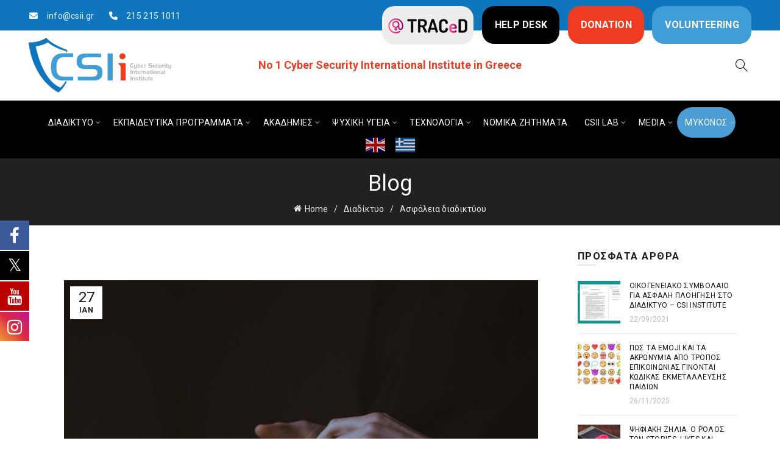

--- FILE ---
content_type: text/html; charset=UTF-8
request_url: https://www.csii.gr/kinita-tilefona-kai-asfaleia/
body_size: 30690
content:
<!DOCTYPE html>
<html lang="el">
<head>
	<meta charset="UTF-8">
	<meta name="viewport" content="width=device-width, initial-scale=1.0, maximum-scale=1.0, user-scalable=no">
	<link rel="profile" href="http://gmpg.org/xfn/11">
	<link rel="pingback" href="https://www.csii.gr/xmlrpc.php">

	
			<style>
			.fuse_social_icons_links {
			    display: block;
			}
			.facebook-awesome-social::before {
			    content: "\f09a" !important;
			}
			


			.awesome-social-img img {
			    position: absolute;
			    top: 50%;
			    left: 50%;
			    transform: translate(-50%,-50%);
			}

			.awesome-social-img {
			    position: relative;
			}			
			.icon_wrapper .awesome-social {
			    font-family: 'FuseAwesome' !important;
			}
			#icon_wrapper .fuse_social_icons_links .awesome-social {
			    font-family: "FuseAwesome" !important;
			    ext-rendering: auto !important;
			    -webkit-font-smoothing: antialiased !important;
			    -moz-osx-font-smoothing: grayscale !important;
			}
									
			
			#icon_wrapper{
				position: fixed;
				top: 50%;
				left: 0px;
				z-index: 99999;
			}
			
			.awesome-social

			{

            margin-top:2px;

			color: #fff !important;

			text-align: center !important;

			display: block;

			
			line-height: 51px !important;

			width: 48px !important;

			height: 48px !important;

			font-size: 28px !important;

			


			}

			
			.fuse_social_icons_links

			{

			outline:0 !important;



			}

			.fuse_social_icons_links:hover{

			text-decoration:none !important;

			}

			
			.fb-awesome-social

			{

			background: #3b5998;
			border-color: #3b5998;
			
			}
			.facebook-awesome-social

			{

			background: #3b5998;
			border-color: #3b5998;
						}
			
			.fuseicon-threads.threads-awesome-social.awesome-social::before {
			    content: "\e900";
			    font-family: 'FuseCustomIcons' !important;
			    			}

			.fuseicon-threads.threads-awesome-social.awesome-social {
			    background: #000;
			}


			.tw-awesome-social

			{

			background:#00aced;
			border-color: #00aced;
			
			}
			.twitter-awesome-social

			{

			background:#000;
			border-color: #000;
			
			}
			.rss-awesome-social

			{

			background:#FA9B39;
			border-color: #FA9B39;
			
			}

			.linkedin-awesome-social

			{

			background:#007bb6;
			border-color: #007bb6;
						}

			.youtube-awesome-social

			{

			background:#bb0000;
			border-color: #bb0000;
						}

			.flickr-awesome-social

			{

			background: #ff0084;
			border-color: #ff0084;
						}

			.pinterest-awesome-social

			{

			background:#cb2027;
			border-color: #cb2027;
						}

			.stumbleupon-awesome-social

			{

			background:#f74425 ;
			border-color: #f74425;
						}

			.google-plus-awesome-social

			{

			background:#f74425 ;
			border-color: #f74425;
						}

			.instagram-awesome-social

			{

			    background: -moz-linear-gradient(45deg, #f09433 0%, #e6683c 25%, #dc2743 50%, #cc2366 75%, #bc1888 100%);
			    background: -webkit-linear-gradient(45deg, #f09433 0%,#e6683c 25%,#dc2743 50%,#cc2366 75%,#bc1888 100%);
			    background: linear-gradient(45deg, #f09433 0%,#e6683c 25%,#dc2743 50%,#cc2366 75%,#bc1888 100%);
			    filter: progid:DXImageTransform.Microsoft.gradient( startColorstr='#f09433', endColorstr='#bc1888',GradientType=1 );
			    border-color: #f09433;
					    

			}

			.tumblr-awesome-social

			{

			background: #32506d ;
			border-color: #32506d;
						}

			.vine-awesome-social

			{

			background: #00bf8f ;
			border-color: #00bf8f;
						}

            .vk-awesome-social {



            background: #45668e ;
            border-color: #45668e;
            
            }

            .soundcloud-awesome-social

                {

            background: #ff3300 ;
            border-color: #ff3300;
            
                }

                .reddit-awesome-social{



            background: #ff4500 ;
            border-color: #ff4500;

                            }

                .stack-awesome-social{



            background: #fe7a15 ;
            border-color: #fe7a15;
            
                }

                .behance-awesome-social{

            background: #1769ff ;
            border-color: #1769ff;
            
                }

                .github-awesome-social{

            background: #999999 ;
            border-color: #999999;
            


                }

                .envelope-awesome-social{

                  background: #ccc ;
 				  border-color: #ccc;                 
 				                  }

/*  Mobile */









             




			</style>

<meta name='robots' content='index, follow, max-image-preview:large, max-snippet:-1, max-video-preview:-1' />

	<!-- This site is optimized with the Yoast SEO plugin v26.4 - https://yoast.com/wordpress/plugins/seo/ -->
	<title>Κινητά Τηλέφωνα και Ασφάλεια - CSIi - Cyber Security International Institute</title>
	<meta name="description" content="Το κινητό τηλέφωνο αποτελεί μια ομολογουμένως χρήσιμη συσκευή με διάφορες λειτουργίες στην οποία ταυτόχρονα αποθηκεύονται ποικίλα δεδομένα. Έτσι, όσο" />
	<link rel="canonical" href="https://www.csii.gr/kinita-tilefona-kai-asfaleia/" />
	<meta property="og:locale" content="el_GR" />
	<meta property="og:type" content="article" />
	<meta property="og:title" content="Κινητά Τηλέφωνα και Ασφάλεια - CSIi - Cyber Security International Institute" />
	<meta property="og:description" content="Το κινητό τηλέφωνο αποτελεί μια ομολογουμένως χρήσιμη συσκευή με διάφορες λειτουργίες στην οποία ταυτόχρονα αποθηκεύονται ποικίλα δεδομένα. Έτσι, όσο" />
	<meta property="og:url" content="https://www.csii.gr/kinita-tilefona-kai-asfaleia/" />
	<meta property="og:site_name" content="CSIi - Cyber Security International Institute" />
	<meta property="article:publisher" content="https://www.facebook.com/CSIInsitute/" />
	<meta property="article:published_time" content="2023-01-27T10:37:02+00:00" />
	<meta property="og:image" content="https://www.csii.gr/wp-content/uploads/2023/01/gilles-lambert-pb_lF8VWaPU-unsplash-scaled.jpg" />
	<meta property="og:image:width" content="2560" />
	<meta property="og:image:height" content="1707" />
	<meta property="og:image:type" content="image/jpeg" />
	<meta name="author" content="Ροδάνθη – Αριάδνη Γιατράκου" />
	<meta name="twitter:card" content="summary_large_image" />
	<meta name="twitter:label1" content="Συντάχθηκε από" />
	<meta name="twitter:data1" content="Ροδάνθη – Αριάδνη Γιατράκου" />
	<meta name="twitter:label2" content="Εκτιμώμενος χρόνος ανάγνωσης" />
	<meta name="twitter:data2" content="4 λεπτά" />
	<script type="application/ld+json" class="yoast-schema-graph">{"@context":"https://schema.org","@graph":[{"@type":"Article","@id":"https://www.csii.gr/kinita-tilefona-kai-asfaleia/#article","isPartOf":{"@id":"https://www.csii.gr/kinita-tilefona-kai-asfaleia/"},"author":{"name":"Ροδάνθη – Αριάδνη Γιατράκου","@id":"https://www.csii.gr/#/schema/person/dd34378326ea6460a66d46ba1380805f"},"headline":"Κινητά Τηλέφωνα και Ασφάλεια","datePublished":"2023-01-27T10:37:02+00:00","mainEntityOfPage":{"@id":"https://www.csii.gr/kinita-tilefona-kai-asfaleia/"},"wordCount":27,"publisher":{"@id":"https://www.csii.gr/#organization"},"image":{"@id":"https://www.csii.gr/kinita-tilefona-kai-asfaleia/#primaryimage"},"thumbnailUrl":"https://www.csii.gr/wp-content/uploads/2023/01/gilles-lambert-pb_lF8VWaPU-unsplash-scaled.jpg","articleSection":["Ασφάλεια διαδικτύου"],"inLanguage":"el"},{"@type":"WebPage","@id":"https://www.csii.gr/kinita-tilefona-kai-asfaleia/","url":"https://www.csii.gr/kinita-tilefona-kai-asfaleia/","name":"Κινητά Τηλέφωνα και Ασφάλεια - CSIi - Cyber Security International Institute","isPartOf":{"@id":"https://www.csii.gr/#website"},"primaryImageOfPage":{"@id":"https://www.csii.gr/kinita-tilefona-kai-asfaleia/#primaryimage"},"image":{"@id":"https://www.csii.gr/kinita-tilefona-kai-asfaleia/#primaryimage"},"thumbnailUrl":"https://www.csii.gr/wp-content/uploads/2023/01/gilles-lambert-pb_lF8VWaPU-unsplash-scaled.jpg","datePublished":"2023-01-27T10:37:02+00:00","description":"Το κινητό τηλέφωνο αποτελεί μια ομολογουμένως χρήσιμη συσκευή με διάφορες λειτουργίες στην οποία ταυτόχρονα αποθηκεύονται ποικίλα δεδομένα. Έτσι, όσο","breadcrumb":{"@id":"https://www.csii.gr/kinita-tilefona-kai-asfaleia/#breadcrumb"},"inLanguage":"el","potentialAction":[{"@type":"ReadAction","target":["https://www.csii.gr/kinita-tilefona-kai-asfaleia/"]}]},{"@type":"ImageObject","inLanguage":"el","@id":"https://www.csii.gr/kinita-tilefona-kai-asfaleia/#primaryimage","url":"https://www.csii.gr/wp-content/uploads/2023/01/gilles-lambert-pb_lF8VWaPU-unsplash-scaled.jpg","contentUrl":"https://www.csii.gr/wp-content/uploads/2023/01/gilles-lambert-pb_lF8VWaPU-unsplash-scaled.jpg","width":2560,"height":1707},{"@type":"BreadcrumbList","@id":"https://www.csii.gr/kinita-tilefona-kai-asfaleia/#breadcrumb","itemListElement":[{"@type":"ListItem","position":1,"name":"Home","item":"https://www.csii.gr/"},{"@type":"ListItem","position":2,"name":"Κινητά Τηλέφωνα και Ασφάλεια"}]},{"@type":"WebSite","@id":"https://www.csii.gr/#website","url":"https://www.csii.gr/","name":"CSIi - Cyber Security International Institute","description":"Cyber Security International Institute","publisher":{"@id":"https://www.csii.gr/#organization"},"potentialAction":[{"@type":"SearchAction","target":{"@type":"EntryPoint","urlTemplate":"https://www.csii.gr/?s={search_term_string}"},"query-input":{"@type":"PropertyValueSpecification","valueRequired":true,"valueName":"search_term_string"}}],"inLanguage":"el"},{"@type":"Organization","@id":"https://www.csii.gr/#organization","name":"Cyber Security International Institute","url":"https://www.csii.gr/","logo":{"@type":"ImageObject","inLanguage":"el","@id":"https://www.csii.gr/#/schema/logo/image/","url":"https://www.csii.gr/wp-content/uploads/2017/11/favicon.png","contentUrl":"https://www.csii.gr/wp-content/uploads/2017/11/favicon.png","width":456,"height":258,"caption":"Cyber Security International Institute"},"image":{"@id":"https://www.csii.gr/#/schema/logo/image/"},"sameAs":["https://www.facebook.com/CSIInsitute/","https://www.instagram.com/csiinstitute/","https://www.linkedin.com/company/csi-institute/","https://www.youtube.com/channel/UCBtixPZ8aS6QIF4mwa2qqjQ"]},{"@type":"Person","@id":"https://www.csii.gr/#/schema/person/dd34378326ea6460a66d46ba1380805f","name":"Ροδάνθη – Αριάδνη Γιατράκου","description":"Ονομάζομαι Ροδάνθη – Αριάδνη Γιατράκου και είμαι απόφοιτη της Νομικής Σχολής Αθηνών. Έχω λάβει πιστοποίηση από το επιμορφωτικό πρόγραμμα με τίτλο \"Κυβερνοέγκλημα και Κυβερνοασφάλεια\", ενώ παράλληλα έχω παρακολουθήσει συνέδρια πάνω σε θέματα Τεχνολογίας και Πληροφορικής. Συμμετέχω στο CSI Institute βοηθώντας στη συγγραφή και σύνταξη άρθρων."}]}</script>
	<!-- / Yoast SEO plugin. -->


<link rel='dns-prefetch' href='//fonts.googleapis.com' />
<link rel="alternate" type="application/rss+xml" title="Ροή RSS &raquo; CSIi - Cyber Security International Institute" href="https://www.csii.gr/feed/" />
<link rel="alternate" type="application/rss+xml" title="Ροή Σχολίων &raquo; CSIi - Cyber Security International Institute" href="https://www.csii.gr/comments/feed/" />
<link rel="alternate" title="oEmbed (JSON)" type="application/json+oembed" href="https://www.csii.gr/wp-json/oembed/1.0/embed?url=https%3A%2F%2Fwww.csii.gr%2Fkinita-tilefona-kai-asfaleia%2F" />
<link rel="alternate" title="oEmbed (XML)" type="text/xml+oembed" href="https://www.csii.gr/wp-json/oembed/1.0/embed?url=https%3A%2F%2Fwww.csii.gr%2Fkinita-tilefona-kai-asfaleia%2F&#038;format=xml" />
		<!-- This site uses the Google Analytics by MonsterInsights plugin v9.11.1 - Using Analytics tracking - https://www.monsterinsights.com/ -->
							<script src="//www.googletagmanager.com/gtag/js?id=G-6BFG5K9XKJ"  data-cfasync="false" data-wpfc-render="false" type="text/javascript" async></script>
			<script data-cfasync="false" data-wpfc-render="false" type="text/javascript">
				var mi_version = '9.11.1';
				var mi_track_user = true;
				var mi_no_track_reason = '';
								var MonsterInsightsDefaultLocations = {"page_location":"https:\/\/www.csii.gr\/kinita-tilefona-kai-asfaleia\/"};
								if ( typeof MonsterInsightsPrivacyGuardFilter === 'function' ) {
					var MonsterInsightsLocations = (typeof MonsterInsightsExcludeQuery === 'object') ? MonsterInsightsPrivacyGuardFilter( MonsterInsightsExcludeQuery ) : MonsterInsightsPrivacyGuardFilter( MonsterInsightsDefaultLocations );
				} else {
					var MonsterInsightsLocations = (typeof MonsterInsightsExcludeQuery === 'object') ? MonsterInsightsExcludeQuery : MonsterInsightsDefaultLocations;
				}

								var disableStrs = [
										'ga-disable-G-6BFG5K9XKJ',
									];

				/* Function to detect opted out users */
				function __gtagTrackerIsOptedOut() {
					for (var index = 0; index < disableStrs.length; index++) {
						if (document.cookie.indexOf(disableStrs[index] + '=true') > -1) {
							return true;
						}
					}

					return false;
				}

				/* Disable tracking if the opt-out cookie exists. */
				if (__gtagTrackerIsOptedOut()) {
					for (var index = 0; index < disableStrs.length; index++) {
						window[disableStrs[index]] = true;
					}
				}

				/* Opt-out function */
				function __gtagTrackerOptout() {
					for (var index = 0; index < disableStrs.length; index++) {
						document.cookie = disableStrs[index] + '=true; expires=Thu, 31 Dec 2099 23:59:59 UTC; path=/';
						window[disableStrs[index]] = true;
					}
				}

				if ('undefined' === typeof gaOptout) {
					function gaOptout() {
						__gtagTrackerOptout();
					}
				}
								window.dataLayer = window.dataLayer || [];

				window.MonsterInsightsDualTracker = {
					helpers: {},
					trackers: {},
				};
				if (mi_track_user) {
					function __gtagDataLayer() {
						dataLayer.push(arguments);
					}

					function __gtagTracker(type, name, parameters) {
						if (!parameters) {
							parameters = {};
						}

						if (parameters.send_to) {
							__gtagDataLayer.apply(null, arguments);
							return;
						}

						if (type === 'event') {
														parameters.send_to = monsterinsights_frontend.v4_id;
							var hookName = name;
							if (typeof parameters['event_category'] !== 'undefined') {
								hookName = parameters['event_category'] + ':' + name;
							}

							if (typeof MonsterInsightsDualTracker.trackers[hookName] !== 'undefined') {
								MonsterInsightsDualTracker.trackers[hookName](parameters);
							} else {
								__gtagDataLayer('event', name, parameters);
							}
							
						} else {
							__gtagDataLayer.apply(null, arguments);
						}
					}

					__gtagTracker('js', new Date());
					__gtagTracker('set', {
						'developer_id.dZGIzZG': true,
											});
					if ( MonsterInsightsLocations.page_location ) {
						__gtagTracker('set', MonsterInsightsLocations);
					}
										__gtagTracker('config', 'G-6BFG5K9XKJ', {"forceSSL":"true","link_attribution":"true"} );
										window.gtag = __gtagTracker;										(function () {
						/* https://developers.google.com/analytics/devguides/collection/analyticsjs/ */
						/* ga and __gaTracker compatibility shim. */
						var noopfn = function () {
							return null;
						};
						var newtracker = function () {
							return new Tracker();
						};
						var Tracker = function () {
							return null;
						};
						var p = Tracker.prototype;
						p.get = noopfn;
						p.set = noopfn;
						p.send = function () {
							var args = Array.prototype.slice.call(arguments);
							args.unshift('send');
							__gaTracker.apply(null, args);
						};
						var __gaTracker = function () {
							var len = arguments.length;
							if (len === 0) {
								return;
							}
							var f = arguments[len - 1];
							if (typeof f !== 'object' || f === null || typeof f.hitCallback !== 'function') {
								if ('send' === arguments[0]) {
									var hitConverted, hitObject = false, action;
									if ('event' === arguments[1]) {
										if ('undefined' !== typeof arguments[3]) {
											hitObject = {
												'eventAction': arguments[3],
												'eventCategory': arguments[2],
												'eventLabel': arguments[4],
												'value': arguments[5] ? arguments[5] : 1,
											}
										}
									}
									if ('pageview' === arguments[1]) {
										if ('undefined' !== typeof arguments[2]) {
											hitObject = {
												'eventAction': 'page_view',
												'page_path': arguments[2],
											}
										}
									}
									if (typeof arguments[2] === 'object') {
										hitObject = arguments[2];
									}
									if (typeof arguments[5] === 'object') {
										Object.assign(hitObject, arguments[5]);
									}
									if ('undefined' !== typeof arguments[1].hitType) {
										hitObject = arguments[1];
										if ('pageview' === hitObject.hitType) {
											hitObject.eventAction = 'page_view';
										}
									}
									if (hitObject) {
										action = 'timing' === arguments[1].hitType ? 'timing_complete' : hitObject.eventAction;
										hitConverted = mapArgs(hitObject);
										__gtagTracker('event', action, hitConverted);
									}
								}
								return;
							}

							function mapArgs(args) {
								var arg, hit = {};
								var gaMap = {
									'eventCategory': 'event_category',
									'eventAction': 'event_action',
									'eventLabel': 'event_label',
									'eventValue': 'event_value',
									'nonInteraction': 'non_interaction',
									'timingCategory': 'event_category',
									'timingVar': 'name',
									'timingValue': 'value',
									'timingLabel': 'event_label',
									'page': 'page_path',
									'location': 'page_location',
									'title': 'page_title',
									'referrer' : 'page_referrer',
								};
								for (arg in args) {
																		if (!(!args.hasOwnProperty(arg) || !gaMap.hasOwnProperty(arg))) {
										hit[gaMap[arg]] = args[arg];
									} else {
										hit[arg] = args[arg];
									}
								}
								return hit;
							}

							try {
								f.hitCallback();
							} catch (ex) {
							}
						};
						__gaTracker.create = newtracker;
						__gaTracker.getByName = newtracker;
						__gaTracker.getAll = function () {
							return [];
						};
						__gaTracker.remove = noopfn;
						__gaTracker.loaded = true;
						window['__gaTracker'] = __gaTracker;
					})();
									} else {
										console.log("");
					(function () {
						function __gtagTracker() {
							return null;
						}

						window['__gtagTracker'] = __gtagTracker;
						window['gtag'] = __gtagTracker;
					})();
									}
			</script>
							<!-- / Google Analytics by MonsterInsights -->
		<style id='wp-img-auto-sizes-contain-inline-css' type='text/css'>
img:is([sizes=auto i],[sizes^="auto," i]){contain-intrinsic-size:3000px 1500px}
/*# sourceURL=wp-img-auto-sizes-contain-inline-css */
</style>
<link rel='stylesheet' id='dashicons-css' href='https://www.csii.gr/wp-includes/css/dashicons.min.css?ver=6.9' type='text/css' media='all' />
<link rel='stylesheet' id='post-views-counter-frontend-css' href='https://www.csii.gr/wp-content/plugins/post-views-counter/css/frontend.min.css?ver=1.5.9' type='text/css' media='all' />
<link rel='stylesheet' id='menu-icons-extra-css' href='https://www.csii.gr/wp-content/plugins/menu-icons/css/extra.min.css?ver=0.13.19' type='text/css' media='all' />
<style id='wp-emoji-styles-inline-css' type='text/css'>

	img.wp-smiley, img.emoji {
		display: inline !important;
		border: none !important;
		box-shadow: none !important;
		height: 1em !important;
		width: 1em !important;
		margin: 0 0.07em !important;
		vertical-align: -0.1em !important;
		background: none !important;
		padding: 0 !important;
	}
/*# sourceURL=wp-emoji-styles-inline-css */
</style>
<link rel='stylesheet' id='mpp_gutenberg-css' href='https://www.csii.gr/wp-content/plugins/metronet-profile-picture/dist/blocks.style.build.css?ver=2.6.3' type='text/css' media='all' />
<link rel='stylesheet' id='email-subscribers-css' href='https://www.csii.gr/wp-content/plugins/email-subscribers/lite/public/css/email-subscribers-public.css?ver=5.9.11' type='text/css' media='all' />
<link rel='stylesheet' id='redux-extendify-styles-css' href='https://www.csii.gr/wp-content/plugins/fuse-social-floating-sidebar/framework/redux-core/assets/css/extendify-utilities.css?ver=4.4.0' type='text/css' media='all' />
<link rel='stylesheet' id='fuse-awesome-css' href='https://www.csii.gr/wp-content/plugins/fuse-social-floating-sidebar/inc/font-awesome/css/font-awesome.min.css?ver=5.4.12' type='text/css' media='all' />
<link rel='stylesheet' id='bootstrap-css' href='https://www.csii.gr/wp-content/themes/basel/css/bootstrap.min.css?ver=5.9.1' type='text/css' media='all' />
<link rel='stylesheet' id='basel-style-css' href='https://www.csii.gr/wp-content/themes/basel/css/parts/base.min.css?ver=5.9.1' type='text/css' media='all' />
<link rel='stylesheet' id='js_composer_front-css' href='https://www.csii.gr/wp-content/plugins/js_composer/assets/css/js_composer.min.css?ver=8.7.2' type='text/css' media='all' />
<link rel='stylesheet' id='vc_font_awesome_5_shims-css' href='https://www.csii.gr/wp-content/plugins/js_composer/assets/lib/vendor/dist/@fortawesome/fontawesome-free/css/v4-shims.min.css?ver=8.7.2' type='text/css' media='all' />
<link rel='stylesheet' id='vc_font_awesome_6-css' href='https://www.csii.gr/wp-content/plugins/js_composer/assets/lib/vendor/dist/@fortawesome/fontawesome-free/css/all.min.css?ver=8.7.2' type='text/css' media='all' />
<link rel='stylesheet' id='basel-blog-general-css' href='https://www.csii.gr/wp-content/themes/basel/css/parts/blog-general.min.css?ver=5.9.1' type='text/css' media='all' />
<link rel='stylesheet' id='basel-opt-lazy-loading-css' href='https://www.csii.gr/wp-content/themes/basel/css/parts/opt-lazy-loading.min.css?ver=5.9.1' type='text/css' media='all' />
<link rel='stylesheet' id='basel-int-revolution-slider-css' href='https://www.csii.gr/wp-content/themes/basel/css/parts/int-revolution-slider.min.css?ver=5.9.1' type='text/css' media='all' />
<link rel='stylesheet' id='basel-int-wpbakery-base-css' href='https://www.csii.gr/wp-content/themes/basel/css/parts/int-wpbakery-base.min.css?ver=5.9.1' type='text/css' media='all' />
<link rel='stylesheet' id='basel-header-top-bar-css' href='https://www.csii.gr/wp-content/themes/basel/css/parts/header-top-bar.min.css?ver=5.9.1' type='text/css' media='all' />
<link rel='stylesheet' id='basel-header-general-css' href='https://www.csii.gr/wp-content/themes/basel/css/parts/header-general.min.css?ver=5.9.1' type='text/css' media='all' />
<link rel='stylesheet' id='basel-page-title-css' href='https://www.csii.gr/wp-content/themes/basel/css/parts/page-title.min.css?ver=5.9.1' type='text/css' media='all' />
<link rel='stylesheet' id='basel-el-social-icons-css' href='https://www.csii.gr/wp-content/themes/basel/css/parts/el-social-icons.min.css?ver=5.9.1' type='text/css' media='all' />
<link rel='stylesheet' id='basel-lib-owl-carousel-css' href='https://www.csii.gr/wp-content/themes/basel/css/parts/lib-owl-carousel.min.css?ver=5.9.1' type='text/css' media='all' />
<link rel='stylesheet' id='basel-opt-off-canvas-sidebar-css' href='https://www.csii.gr/wp-content/themes/basel/css/parts/opt-off-canvas-sidebar.min.css?ver=5.9.1' type='text/css' media='all' />
<link rel='stylesheet' id='basel-footer-general-css' href='https://www.csii.gr/wp-content/themes/basel/css/parts/footer-general.min.css?ver=5.9.1' type='text/css' media='all' />
<link rel='stylesheet' id='basel-lib-photoswipe-css' href='https://www.csii.gr/wp-content/themes/basel/css/parts/lib-photoswipe.min.css?ver=5.9.1' type='text/css' media='all' />
<link rel='stylesheet' id='basel-opt-scrolltotop-css' href='https://www.csii.gr/wp-content/themes/basel/css/parts/opt-scrolltotop.min.css?ver=5.9.1' type='text/css' media='all' />
<link rel='stylesheet' id='xts-google-fonts-css' href='//fonts.googleapis.com/css?family=Roboto%3A100%2C200%2C300%2C400%2C500%2C600%2C700%2C800%2C900%2C100italic%2C200italic%2C300italic%2C400italic%2C500italic%2C600italic%2C700italic%2C800italic%2C900italic&#038;ver=5.9.1' type='text/css' media='all' />
<link rel='stylesheet' id='basel-dynamic-style-css' href='https://www.csii.gr/wp-content/uploads/2026/01/basel-dynamic-1767782235.css?ver=5.9.1' type='text/css' media='all' />
<script type="text/javascript" src="https://www.csii.gr/wp-content/plugins/google-analytics-for-wordpress/assets/js/frontend-gtag.min.js?ver=9.11.1" id="monsterinsights-frontend-script-js" async="async" data-wp-strategy="async"></script>
<script data-cfasync="false" data-wpfc-render="false" type="text/javascript" id='monsterinsights-frontend-script-js-extra'>/* <![CDATA[ */
var monsterinsights_frontend = {"js_events_tracking":"true","download_extensions":"doc,pdf,ppt,zip,xls,docx,pptx,xlsx","inbound_paths":"[{\"path\":\"\\\/go\\\/\",\"label\":\"affiliate\"},{\"path\":\"\\\/recommend\\\/\",\"label\":\"affiliate\"}]","home_url":"https:\/\/www.csii.gr","hash_tracking":"false","v4_id":"G-6BFG5K9XKJ"};/* ]]> */
</script>
<script type="text/javascript" src="https://www.csii.gr/wp-includes/js/jquery/jquery.min.js?ver=3.7.1" id="jquery-core-js"></script>
<script type="text/javascript" src="https://www.csii.gr/wp-includes/js/jquery/jquery-migrate.min.js?ver=3.4.1" id="jquery-migrate-js"></script>
<script type="text/javascript" id="fuse-social-script-js-extra">
/* <![CDATA[ */
var fuse_social = {"ajax_url":"https://www.csii.gr/wp-admin/admin-ajax.php"};
//# sourceURL=fuse-social-script-js-extra
/* ]]> */
</script>
<script type="text/javascript" src="https://www.csii.gr/wp-content/plugins/fuse-social-floating-sidebar/inc/js/fuse_script.js?ver=103214534" id="fuse-social-script-js"></script>
<script></script><link rel="https://api.w.org/" href="https://www.csii.gr/wp-json/" /><link rel="alternate" title="JSON" type="application/json" href="https://www.csii.gr/wp-json/wp/v2/posts/31929" /><link rel="EditURI" type="application/rsd+xml" title="RSD" href="https://www.csii.gr/xmlrpc.php?rsd" />
<meta name="generator" content="WordPress 6.9" />
<link rel='shortlink' href='https://www.csii.gr/?p=31929' />
<meta name="generator" content="Redux 4.4.0" /><!-- Facebook Pixel Code -->
<script>
!function(f,b,e,v,n,t,s)
{if(f.fbq)return;n=f.fbq=function(){n.callMethod?
n.callMethod.apply(n,arguments):n.queue.push(arguments)};
if(!f._fbq)f._fbq=n;n.push=n;n.loaded=!0;n.version='2.0';
n.queue=[];t=b.createElement(e);t.async=!0;
t.src=v;s=b.getElementsByTagName(e)[0];
s.parentNode.insertBefore(t,s)}(window, document,'script',
'https://connect.facebook.net/en_US/fbevents.js');
fbq('init', '276494370470472');
fbq('track', 'PageView');
</script>
<noscript><img height="1" width="1" style="display:none"
src="https://www.facebook.com/tr?id=276494370470472&ev=PageView&noscript=1"
/></noscript>
<!-- End Facebook Pixel Code -->


<!-- Google tag (gtag.js) -->
<script async src="https://www.googletagmanager.com/gtag/js?id=G-6BFG5K9XKJ"></script>
<script>
  window.dataLayer = window.dataLayer || [];
  function gtag(){dataLayer.push(arguments);}
  gtag('js', new Date());

  gtag('config', 'G-6BFG5K9XKJ');
</script>
<meta name="theme-color" content="">		
		
		
				        <style> 
            	
			/* Shop popup */
			
			.basel-promo-popup {
			   max-width: 900px;
			}
	
            .site-logo {
                width: 20%;
            }    

            .site-logo img {
                max-width: 234px;
                max-height: 95px;
            }    

                            .right-column {
                    width: 250px;
                }  
            
                            .basel-woocommerce-layered-nav .basel-scroll-content {
                    max-height: 280px;
                }
            
			/* header Banner */
			body .header-banner {
				height: 40px;
			}
	
			body.header-banner-display .website-wrapper {
				margin-top:40px;
			}	

            /* Topbar height configs */

			.topbar-menu ul > li {
				line-height: 42px;
			}
			
			.topbar-wrapp,
			.topbar-content:before {
				height: 42px;
			}
			
			.sticky-header-prepared.basel-top-bar-on .header-shop, 
			.sticky-header-prepared.basel-top-bar-on .header-split,
			.enable-sticky-header.basel-header-overlap.basel-top-bar-on .main-header {
				top: 42px;
			}

            /* Header height configs */

            /* Limit logo image height for according to header height */
            .site-logo img {
                max-height: 95px;
            } 

            /* And for sticky header logo also */
            .act-scroll .site-logo img,
            .header-clone .site-logo img {
                max-height: 75px;
            }   

            /* Set sticky headers height for cloned headers based on menu links line height */
            .header-clone .main-nav .menu > li > a {
                height: 75px;
                line-height: 75px;
            } 

            /* Height for switch logos */

            .sticky-header-real:not(.global-header-menu-top) .switch-logo-enable .basel-logo {
                height: 95px;
            }

            .sticky-header-real:not(.global-header-menu-top) .act-scroll .switch-logo-enable .basel-logo {
                height: 75px;
            }

            .sticky-header-real:not(.global-header-menu-top) .act-scroll .switch-logo-enable {
                transform: translateY(-75px);
            }

                            /* Header height for layouts that don't have line height for menu links */
                .wrapp-header {
                    min-height: 95px;
                } 
            
            
            
            
            /* Page headings settings for heading overlap. Calculate on the header height base */

            .basel-header-overlap .title-size-default,
            .basel-header-overlap .title-size-small,
            .basel-header-overlap .title-shop.without-title.title-size-default,
            .basel-header-overlap .title-shop.without-title.title-size-small {
                padding-top: 135px;
            }


            .basel-header-overlap .title-shop.without-title.title-size-large,
            .basel-header-overlap .title-size-large {
                padding-top: 215px;
            }

            @media (max-width: 991px) {

				/* header Banner */
				body .header-banner {
					height: 40px;
				}
	
				body.header-banner-display .website-wrapper {
					margin-top:40px;
				}

	            /* Topbar height configs */
				.topbar-menu ul > li {
					line-height: 38px;
				}
				
				.topbar-wrapp,
				.topbar-content:before {
					height: 38px;
				}
				
				.sticky-header-prepared.basel-top-bar-on .header-shop, 
				.sticky-header-prepared.basel-top-bar-on .header-split,
				.enable-sticky-header.basel-header-overlap.basel-top-bar-on .main-header {
					top: 38px;
				}

                /* Set header height for mobile devices */
                .main-header .wrapp-header {
                    min-height: 60px;
                } 

                /* Limit logo image height for mobile according to mobile header height */
                .site-logo img {
                    max-height: 60px;
                }   

                /* Limit logo on sticky header. Both header real and header cloned */
                .act-scroll .site-logo img,
                .header-clone .site-logo img {
                    max-height: 60px;
                }

                /* Height for switch logos */

                .main-header .switch-logo-enable .basel-logo {
                    height: 60px;
                }

                .sticky-header-real:not(.global-header-menu-top) .act-scroll .switch-logo-enable .basel-logo {
                    height: 60px;
                }

                .sticky-header-real:not(.global-header-menu-top) .act-scroll .switch-logo-enable {
                    transform: translateY(-60px);
                }

                /* Page headings settings for heading overlap. Calculate on the MOBILE header height base */
                .basel-header-overlap .title-size-default,
                .basel-header-overlap .title-size-small,
                .basel-header-overlap .title-shop.without-title.title-size-default,
                .basel-header-overlap .title-shop.without-title.title-size-small {
                    padding-top: 80px;
                }

                .basel-header-overlap .title-shop.without-title.title-size-large,
                .basel-header-overlap .title-size-large {
                    padding-top: 120px;
                }
 
            }

                 
                    </style>
        
        
		<meta name="generator" content="Powered by WPBakery Page Builder - drag and drop page builder for WordPress."/>
<meta name="generator" content="Powered by Slider Revolution 6.7.38 - responsive, Mobile-Friendly Slider Plugin for WordPress with comfortable drag and drop interface." />
<link rel="icon" href="https://www.csii.gr/wp-content/uploads/2021/03/cropped-favicon-csii-32x32.png" sizes="32x32" />
<link rel="icon" href="https://www.csii.gr/wp-content/uploads/2021/03/cropped-favicon-csii-192x192.png" sizes="192x192" />
<link rel="apple-touch-icon" href="https://www.csii.gr/wp-content/uploads/2021/03/cropped-favicon-csii-180x180.png" />
<meta name="msapplication-TileImage" content="https://www.csii.gr/wp-content/uploads/2021/03/cropped-favicon-csii-270x270.png" />
<script>function setREVStartSize(e){
			//window.requestAnimationFrame(function() {
				window.RSIW = window.RSIW===undefined ? window.innerWidth : window.RSIW;
				window.RSIH = window.RSIH===undefined ? window.innerHeight : window.RSIH;
				try {
					var pw = document.getElementById(e.c).parentNode.offsetWidth,
						newh;
					pw = pw===0 || isNaN(pw) || (e.l=="fullwidth" || e.layout=="fullwidth") ? window.RSIW : pw;
					e.tabw = e.tabw===undefined ? 0 : parseInt(e.tabw);
					e.thumbw = e.thumbw===undefined ? 0 : parseInt(e.thumbw);
					e.tabh = e.tabh===undefined ? 0 : parseInt(e.tabh);
					e.thumbh = e.thumbh===undefined ? 0 : parseInt(e.thumbh);
					e.tabhide = e.tabhide===undefined ? 0 : parseInt(e.tabhide);
					e.thumbhide = e.thumbhide===undefined ? 0 : parseInt(e.thumbhide);
					e.mh = e.mh===undefined || e.mh=="" || e.mh==="auto" ? 0 : parseInt(e.mh,0);
					if(e.layout==="fullscreen" || e.l==="fullscreen")
						newh = Math.max(e.mh,window.RSIH);
					else{
						e.gw = Array.isArray(e.gw) ? e.gw : [e.gw];
						for (var i in e.rl) if (e.gw[i]===undefined || e.gw[i]===0) e.gw[i] = e.gw[i-1];
						e.gh = e.el===undefined || e.el==="" || (Array.isArray(e.el) && e.el.length==0)? e.gh : e.el;
						e.gh = Array.isArray(e.gh) ? e.gh : [e.gh];
						for (var i in e.rl) if (e.gh[i]===undefined || e.gh[i]===0) e.gh[i] = e.gh[i-1];
											
						var nl = new Array(e.rl.length),
							ix = 0,
							sl;
						e.tabw = e.tabhide>=pw ? 0 : e.tabw;
						e.thumbw = e.thumbhide>=pw ? 0 : e.thumbw;
						e.tabh = e.tabhide>=pw ? 0 : e.tabh;
						e.thumbh = e.thumbhide>=pw ? 0 : e.thumbh;
						for (var i in e.rl) nl[i] = e.rl[i]<window.RSIW ? 0 : e.rl[i];
						sl = nl[0];
						for (var i in nl) if (sl>nl[i] && nl[i]>0) { sl = nl[i]; ix=i;}
						var m = pw>(e.gw[ix]+e.tabw+e.thumbw) ? 1 : (pw-(e.tabw+e.thumbw)) / (e.gw[ix]);
						newh =  (e.gh[ix] * m) + (e.tabh + e.thumbh);
					}
					var el = document.getElementById(e.c);
					if (el!==null && el) el.style.height = newh+"px";
					el = document.getElementById(e.c+"_wrapper");
					if (el!==null && el) {
						el.style.height = newh+"px";
						el.style.display = "block";
					}
				} catch(e){
					console.log("Failure at Presize of Slider:" + e)
				}
			//});
		  };</script>
		<style type="text/css" id="wp-custom-css">
			.col-right img.image.wp-image-8048.attachment-full.size-full {
    margin-left: 10px;
}
.widgetarea-head {
    text-align: center;
    font-size: 18px;
    color: #ee3c23;
    font-weight: bold;
}
.site-logo img {
    max-height: 90px;
}
i.fa.fa-phone {
    margin-left: 20px;
}
.topbar-content {
    font-size: 14px;
}
.navigation-wrap {
    background: #000000;
}
.main-nav .menu>li>a {
    color: rgb(255 255 255);
}
.sticky-header.header-clone.icons-design-line.color-scheme-dark.act-scroll {
    background: black;
}
.color-primary, .mobile-nav ul li.current-menu-item > a, .main-nav .menu > li.current-menu-item > a, .main-nav .menu > li.onepage-link.current-menu-item > a, .main-nav .menu > li > a:hover, .main-nav .menu > li > a:focus, .basel-navigation .menu>li.menu-item-design-default ul li:hover>a, .basel-navigation .menu > li.menu-item-design-full-width .sub-menu li a:hover, .basel-navigation .menu > li.menu-item-design-sized .sub-menu li a:hover, .basel-product-categories.responsive-cateogires li.current-cat > a, .basel-product-categories.responsive-cateogires li.current-cat-parent > a, .basel-product-categories.responsive-cateogires li.current-cat-ancestor > a, .basel-my-account-links a:hover:before, .basel-my-account-links a:focus:before, .mega-menu-list > li > a:hover, .mega-menu-list .sub-sub-menu li a:hover, a[href^=tel], .topbar-menu ul > li > .sub-menu-dropdown li > a:hover, .btn.btn-color-primary.btn-style-bordered, .button.btn-color-primary.btn-style-bordered, button.btn-color-primary.btn-style-bordered, .added_to_cart.btn-color-primary.btn-style-bordered, input[type=submit].btn-color-primary.btn-style-bordered, a.login-to-prices-msg, a.login-to-prices-msg:hover, .basel-dark .single-product-content .entry-summary .yith-wcwl-add-to-wishlist .yith-wcwl-wishlistaddedbrowse a:before, .basel-dark .single-product-content .entry-summary .yith-wcwl-add-to-wishlist .yith-wcwl-wishlistexistsbrowse a:before, .basel-dark .read-more-section .btn-read-more, .basel-dark .basel-load-more, .basel-dark .color-primary, .basel-hover-link .swap-elements .btn-add a, .basel-hover-link .swap-elements .btn-add a:hover, .basel-hover-link .swap-elements .btn-add a:focus, .blog-post-loop .entry-title a:hover, .blog-post-loop.sticky .entry-title:before, .post-slide .entry-title a:hover, .comments-area .reply a, .single-post-navigation a:hover, blockquote footer:before, blockquote cite, .format-quote .entry-content blockquote cite, .format-quote .entry-content blockquote cite a, .basel-entry-meta .meta-author a, .search-no-results.woocommerce .site-content:before, .search-no-results .not-found .entry-header:before, .login-form-footer .lost_password:hover, .login-form-footer .lost_password:focus, .error404 .page-title, .menu-label-new:after, .widget_shopping_cart .product_list_widget li .quantity .amount, .product_list_widget li ins .amount, .price ins > .amount, .price ins, .single-product .price, .single-product .price .amount, .popup-quick-view .price, .popup-quick-view .price .amount, .basel-products-nav .product-short .price, .basel-products-nav .product-short .price .amount, .star-rating span:before, .comment-respond .stars a:hover:after, .comment-respond .stars a.active:after, .single-product-content .comment-form .stars span a:hover, .single-product-content .comment-form .stars span a.active, .tabs-layout-accordion .basel-tab-wrapper .basel-accordion-title:hover, .tabs-layout-accordion .basel-tab-wrapper .basel-accordion-title.active, .single-product-content .woocommerce-product-details__short-description ul > li:before, .single-product-content #tab-description ul > li:before, .blog-post-loop .entry-content ul > li:before, .comments-area .comment-list li ul > li:before, .brands-list .brand-item a:hover, .footer-container .footer-widget-collapse.footer-widget-opened .widget-title:after, .sidebar-widget li a:hover, .filter-widget li a:hover, .sidebar-widget li > ul li a:hover, .filter-widget li > ul li a:hover, .basel-price-filter ul li a:hover .amount, .basel-hover-effect-4 .swap-elements > a, .basel-hover-effect-4 .swap-elements > a:hover, .product-grid-item .basel-product-cats a:hover, .product-grid-item .basel-product-brands-links a:hover, .wishlist_table tr td.product-price ins .amount, .basel-buttons .product-compare-button > a.added:before, .basel-buttons .basel-wishlist-btn > a.added:before, .single-product-content .entry-summary .yith-wcwl-add-to-wishlist a:hover, .single-product-content .container .entry-summary .yith-wcwl-add-to-wishlist a:hover:before, .single-product-content .entry-summary .yith-wcwl-add-to-wishlist .yith-wcwl-wishlistaddedbrowse a:before, .single-product-content .entry-summary .yith-wcwl-add-to-wishlist .yith-wcwl-wishlistexistsbrowse a:before, .single-product-content .entry-summary .yith-wcwl-add-to-wishlist .yith-wcwl-add-button.feid-in > a:before, .basel-sticky-btn .basel-sticky-btn-wishlist a.added, .basel-sticky-btn .basel-sticky-btn-wishlist a:hover, .single-product-content .entry-summary .wishlist-btn-wrapper a:hover, .single-product-content .entry-summary .wishlist-btn-wrapper a:hover:before, .single-product-content .entry-summary .wishlist-btn-wrapper a.added:before, .vendors-list ul li a:hover, .product-list-item .product-list-buttons .basel-wishlist-btn a:hover, .product-list-item .product-list-buttons .basel-wishlist-btn a:focus, .product-list-item .product-list-buttons .product-compare-button a:hover, .product-list-item .product-list-buttons .product-compare-button a:focus, .product-list-item .product-list-buttons .basel-wishlist-btn > a.added:before, .product-list-item .product-list-buttons .product-compare-button > a.added:before, .basel-sticky-btn .basel-sticky-btn-compare a.added, .basel-sticky-btn .basel-sticky-btn-compare a:hover, .single-product-content .entry-summary .compare-btn-wrapper a:hover, .single-product-content .entry-summary .compare-btn-wrapper a:hover:before, .single-product-content .entry-summary .compare-btn-wrapper a.added:before, .single-product-content .entry-summary .basel-sizeguide-btn:hover, .single-product-content .entry-summary .basel-sizeguide-btn:hover:before, .blog-post-loop .entry-content ul li:before, .basel-menu-price .menu-price-price, .basel-menu-price.cursor-pointer:hover .menu-price-title, .comments-area #cancel-comment-reply-link:hover, .comments-area .comment-body .comment-edit-link:hover, .popup-quick-view .entry-summary .entry-title a:hover, .wpb_text_column ul:not(.social-icons) > li:before, .widget_product_categories .basel-cats-toggle:hover, .widget_product_categories .toggle-active, .widget_product_categories li.current-cat-parent > a, .widget_product_categories li.current-cat > a, .woocommerce-checkout-review-order-table tfoot .order-total td .amount, .widget_shopping_cart .product_list_widget li .remove:hover, .basel-active-filters .widget_layered_nav_filters ul li a .amount, .title-wrapper.basel-title-color-primary .title-subtitle, .widget_shopping_cart .widget_shopping_cart_content > .total .amount, .color-scheme-light .vc_tta-tabs.vc_tta-tabs-position-top.vc_tta-style-classic .vc_tta-tab.vc_active > a, .wpb-js-composer .vc_tta.vc_general.vc_tta-style-classic .vc_tta-tab.vc_active > a {
    color: #ee3c23;
}
.vc_btn3.vc_btn3-color-primary.vc_btn3-style-modern {
    color: #fff;
    border-color: #e93444;
    background-color: #e93444;
}
.vc_btn3.vc_btn3-color-primary.vc_btn3-style-modern:focus, .vc_btn3.vc_btn3-color-primary.vc_btn3-style-modern:hover {
    color: #f7f7f7;
    border-color: #2fbfb2;
    background-color: #2fbfb2;
}
.emaillist .es_subscription_form_submit {
    width: 100%!important;
    font-size: 18px!important;
    background: #ee3c23!important;
    color: white!important;
    font-weight: bold!important;
    border: none!important;
    border-radius: 20px!important;
}
input.es_required_field.es_txt_email.ig_es_form_field_email {
    border-radius: 20px;
}
.emaillist label {
    text-align: center;
    font-size: 16px;
}
.comment-content img, .entry-content img, .entry-summary img, .wp-caption {
    border-radius: 30px;
}
.blog-post-loop .post-img-wrapp>a img {
    height: 250px;
}
.blog-post-loop .entry-title a {
    text-decoration: none;
    font-size: 16px;
    font-weight: bold;
    color: black;
}
.blog-post-loop .post-img-wrapp {
    background: #7fffd400!important;
}
.checkbox label {
    margin-left: 10px!important;
}
.erf-richtext.erf-element-width-12 a {
    color: #419dd6;
}
.footer-container.color-scheme-light ul li a {
    line-height: 25px;
}
.with-animation .info-box-icon svg path, .single-product-content .entry-summary .basel-sizeguide-btn:hover svg {
    stroke: #ee3c23;
}
.basel-navigation .menu>li.menu-item-design-default ul li a {
    font-size: 15px;
    text-transform: none;
}
li#menu-item-9836 {
    background: #ee3c23;
    padding: 10px;
    padding-left: 0px;
    padding-right: 20px;
	    border-radius: 20px;
}
li#menu-item-9836 a {
    font-size: 16px;
    font-weight: bold;
}
li#menu-item-9841 {
    background: #419dd6;
    padding: 10px;
    padding-left: 0px;
    padding-right: 20px;
	    border-radius: 20px;
}
li#menu-item-9841 a {
    font-size: 16px;
    font-weight: bold;
}
li#menu-item-10677 {
    background: #000000;
    padding: 10px;
    padding-left: 0px;
    padding-right: 20px;
    border-radius: 20px;
}
li#menu-item-10677 a {
    font-size: 16px;
    font-weight: bold;
}
.color-scheme-light .topbar-menu ul.menu>li:before {
    background-color: rgba(255,255,255,.0)!important;
}
.top-bar-left {
    position: relative;
    top: -10px!important;
}
.page-title .entry-title, .page-title h1 {
    text-transform: none;
}
.main-header .site-logo img {
    padding-bottom: 0px;
    padding-top: 0px;
}
header.main-header.header-has-no-bg.header-base.icons-design-line.color-scheme-dark .container {
    padding-top: 10px;
    padding-bottom: 10px;
}
.sticky-header.header-clone.icons-design-line.color-scheme-dark.act-scroll .site-logo {
    width: 10%;
    padding: 0px!important;
}
.sticky-header.header-clone.icons-design-line.color-scheme-dark.act-scroll .main-nav.site-navigation.basel-navigation {
    width: 90%;
}
.sticky-header.header-clone.icons-design-line.color-scheme-dark.act-scroll .right-column {
    display: none;
}
.sticky-header.header-clone.icons-design-line.color-scheme-dark.act-scroll .container {
    padding-top: 10px;
    padding-bottom: 10px;
}
.sticky-header {
    box-shadow: 0 1px 5px rgb(238 60 35);
}
.added_to_cart, .btn, .button, button, input[type=submit] {
    text-transform: none;
}
.post-mask h3.entry-title {
    height: 3.5em;
    overflow: hidden;
    text-overflow: ellipsis;
}
.masonry-container .entry-content {
    height: 8em;
    overflow: hidden;
    text-overflow: ellipsis;
}
.erf-richtext.erf-element-width-12 .button-download a {
    background: #e02a20;
    padding: 10px;
    width: 100%;
    float: left;
    text-align: center;
    color: white;
    font-weight: bold;
    border-radius: 20px;
}
label {
    font-size: 16px;
    font-weight: 600;
}
.erf-container button {
    width: 100%;
    background: black;
    color: white;
    font-weight: bold;
    border-radius: 20px;
}
.topbar-menu ul>li {
    margin-left: 10px;
	    margin-top: 10px;
}
.topbar-wrapp, .topbar-content:before {
    height: 50px;
}
.wishlist-info-widget .wishlist-count, .basel-toolbar-compare .compare-count, .basel-cart-design-2 > a .basel-cart-number, .basel-cart-design-3 > a .basel-cart-number, .basel-sticky-sidebar-opener:not(.sticky-toolbar):hover, .basel-sticky-sidebar-opener:not(.sticky-toolbar):focus, .btn.btn-color-primary, .button.btn-color-primary, button.btn-color-primary, .added_to_cart.btn-color-primary, input[type=submit].btn-color-primary, .btn.btn-color-primary:hover, .btn.btn-color-primary:focus, .button.btn-color-primary:hover, .button.btn-color-primary:focus, button.btn-color-primary:hover, button.btn-color-primary:focus, .added_to_cart.btn-color-primary:hover, .added_to_cart.btn-color-primary:focus, input[type=submit].btn-color-primary:hover, input[type=submit].btn-color-primary:focus, .btn.btn-color-primary.btn-style-bordered:hover, .btn.btn-color-primary.btn-style-bordered:focus, .button.btn-color-primary.btn-style-bordered:hover, .button.btn-color-primary.btn-style-bordered:focus, button.btn-color-primary.btn-style-bordered:hover, button.btn-color-primary.btn-style-bordered:focus, .added_to_cart.btn-color-primary.btn-style-bordered:hover, .added_to_cart.btn-color-primary.btn-style-bordered:focus, input[type=submit].btn-color-primary.btn-style-bordered:hover, input[type=submit].btn-color-primary.btn-style-bordered:focus, .widget_shopping_cart .widget_shopping_cart_content .buttons .checkout, .widget_shopping_cart .widget_shopping_cart_content .buttons .checkout:hover, .widget_shopping_cart .widget_shopping_cart_content .buttons .checkout:focus, .basel-search-dropdown .basel-search-wrapper .basel-search-inner form button, .basel-search-dropdown .basel-search-wrapper .basel-search-inner form button:hover, .basel-search-dropdown .basel-search-wrapper .basel-search-inner form button:focus, .no-results .searchform #searchsubmit, .no-results .searchform #searchsubmit:hover, .no-results .searchform #searchsubmit:focus, .comments-area .comment-respond input[type=submit], .comments-area .comment-respond input[type=submit]:hover, .comments-area .comment-respond input[type=submit]:focus, .woocommerce .cart-collaterals .cart_totals .wc-proceed-to-checkout > a.button, .woocommerce .cart-collaterals .cart_totals .wc-proceed-to-checkout > a.button:hover, .woocommerce .cart-collaterals .cart_totals .wc-proceed-to-checkout > a.button:focus, .woocommerce .checkout_coupon .button, .woocommerce .checkout_coupon .button:hover, .woocommerce .checkout_coupon .button:focus, .woocommerce .place-order button, .woocommerce .place-order button:hover, .woocommerce .place-order button:focus, .woocommerce-order-pay #order_review .button, .woocommerce-order-pay #order_review .button:hover, .woocommerce-order-pay #order_review .button:focus, .woocommerce input[name=track], .woocommerce input[name=track]:hover, .woocommerce input[name=track]:focus, .woocommerce input[name=save_account_details], .woocommerce input[name=save_address], .woocommerce-page input[name=save_account_details], .woocommerce-page input[name=save_address], .woocommerce input[name=save_account_details]:hover, .woocommerce input[name=save_account_details]:focus, .woocommerce input[name=save_address]:hover, .woocommerce input[name=save_address]:focus, .woocommerce-page input[name=save_account_details]:hover, .woocommerce-page input[name=save_account_details]:focus, .woocommerce-page input[name=save_address]:hover, .woocommerce-page input[name=save_address]:focus, .search-no-results .not-found .entry-content .searchform #searchsubmit, .search-no-results .not-found .entry-content .searchform #searchsubmit:hover, .search-no-results .not-found .entry-content .searchform #searchsubmit:focus, .error404 .page-content > .searchform #searchsubmit, .error404 .page-content > .searchform #searchsubmit:hover, .error404 .page-content > .searchform #searchsubmit:focus, .return-to-shop .button, .return-to-shop .button:hover, .return-to-shop .button:focus, .basel-hover-excerpt .btn-add a, .basel-hover-excerpt .btn-add a:hover, .basel-hover-excerpt .btn-add a:focus, .basel-hover-standard .btn-add > a, .basel-hover-standard .btn-add > a:hover, .basel-hover-standard .btn-add > a:focus, .basel-price-table .basel-plan-footer > a, .basel-price-table .basel-plan-footer > a:hover, .basel-price-table .basel-plan-footer > a:focus, .basel-pf-btn button, .basel-pf-btn button:hover, .basel-pf-btn button:focus, .basel-info-box.box-style-border .info-btn-wrapper a, .basel-info-box.box-style-border .info-btn-wrapper a:hover, .basel-info-box.box-style-border .info-btn-wrapper a:focus, .basel-info-box2.box-style-border .info-btn-wrapper a, .basel-info-box2.box-style-border .info-btn-wrapper a:hover, .basel-info-box2.box-style-border .info-btn-wrapper a:focus, .basel-hover-quick .woocommerce-variation-add-to-cart .button, .basel-hover-quick .woocommerce-variation-add-to-cart .button:hover, .basel-hover-quick .woocommerce-variation-add-to-cart .button:focus, .product-list-item .product-list-buttons > a, .product-list-item .product-list-buttons > a:hover, .product-list-item .product-list-buttons > a:focus, .wpb_video_wrapper .button-play, .basel-navigation .menu > li.callto-btn > a, .basel-navigation .menu > li.callto-btn > a:hover, .basel-navigation .menu > li.callto-btn > a:focus, .basel-dark .basel-load-more:hover, .basel-dark .basel-load-more:focus, .basel-dark .basel-load-more.load-on-click + .basel-load-more-loader, .basel-dark .feedback-form .wpcf7-submit, .basel-dark .mc4wp-form input[type=submit], .basel-dark .single_add_to_cart_button, .basel-dark .basel-compare-col .add_to_cart_button, .basel-dark .basel-compare-col .added_to_cart, .basel-dark .basel-sticky-btn .basel-sticky-add-to-cart, .basel-dark .single-product-content .comment-form .form-submit input[type=submit], .basel-dark .basel-registration-page .basel-switch-to-register, .basel-dark .register .button, .basel-dark .login .button, .basel-dark .lost_reset_password .button, .basel-dark .wishlist_table tr td.product-add-to-cart > .add_to_cart.button, .basel-dark .woocommerce .cart-actions .coupon .button, .basel-dark .feedback-form .wpcf7-submit:hover, .basel-dark .mc4wp-form input[type=submit]:hover, .basel-dark .single_add_to_cart_button:hover, .basel-dark .basel-compare-col .add_to_cart_button:hover, .basel-dark .basel-compare-col .added_to_cart:hover, .basel-dark .basel-sticky-btn .basel-sticky-add-to-cart:hover, .basel-dark .single-product-content .comment-form .form-submit input[type=submit]:hover, .basel-dark .basel-registration-page .basel-switch-to-register:hover, .basel-dark .register .button:hover, .basel-dark .login .button:hover, .basel-dark .lost_reset_password .button:hover, .basel-dark .wishlist_table tr td.product-add-to-cart > .add_to_cart.button:hover, .basel-dark .woocommerce .cart-actions .coupon .button:hover, .basel-ext-primarybtn-dark:focus, .basel-dark .feedback-form .wpcf7-submit:focus, .basel-dark .mc4wp-form input[type=submit]:focus, .basel-dark .single_add_to_cart_button:focus, .basel-dark .basel-compare-col .add_to_cart_button:focus, .basel-dark .basel-compare-col .added_to_cart:focus, .basel-dark .basel-sticky-btn .basel-sticky-add-to-cart:focus, .basel-dark .single-product-content .comment-form .form-submit input[type=submit]:focus, .basel-dark .basel-registration-page .basel-switch-to-register:focus, .basel-dark .register .button:focus, .basel-dark .login .button:focus, .basel-dark .lost_reset_password .button:focus, .basel-dark .wishlist_table tr td.product-add-to-cart > .add_to_cart.button:focus, .basel-dark .woocommerce .cart-actions .coupon .button:focus, .basel-stock-progress-bar .progress-bar, .widget_price_filter .ui-slider .ui-slider-handle:after, .widget_price_filter .ui-slider .ui-slider-range, .widget_tag_cloud .tagcloud a:hover, .widget_product_tag_cloud .tagcloud a:hover, div.bbp-submit-wrapper button, div.bbp-submit-wrapper button:hover, div.bbp-submit-wrapper button:focus, #bbpress-forums .bbp-search-form #bbp_search_submit, #bbpress-forums .bbp-search-form #bbp_search_submit:hover, #bbpress-forums .bbp-search-form #bbp_search_submit:focus, body .select2-container--default .select2-results__option--highlighted[aria-selected], .basel-add-img-msg:before, .product-video-button a:hover:before, .product-360-button a:hover:before, .mobile-nav ul li .up-icon, .scrollToTop:hover, .scrollToTop:focus, .basel-sticky-filter-btn:hover, .basel-sticky-filter-btn:focus, .categories-opened li a:active, .basel-price-table .basel-plan-price, .header-categories .secondary-header .mega-navigation, .widget_nav_mega_menu, .meta-post-categories, .slider-title:before, .title-wrapper.basel-title-style-simple .title:after, .menu-label-new, .product-label.onsale, .color-scheme-light .vc_tta-tabs.vc_tta-tabs-position-top.vc_tta-style-classic .vc_tta-tab.vc_active > a span:after, .wpb-js-composer .vc_tta.vc_general.vc_tta-style-classic .vc_tta-tab.vc_active > a span:after, .portfolio-with-bg-alt .portfolio-entry:hover .entry-header > .portfolio-info {
    background-color: #ee3c23;
}
.scrollToTop {
    bottom: 100px;
    right: 50px;
}
.wprp_info {
    display: none;
}
.wprp_wrapper {
    width: 180px;
}
.wprp_player_wrapper .wprp_cover {
    width: 150px;
    height: 150px;
    left: 15px;
    top: 75px;
}
.wprp_title {
    display: none;
}
.wprp_artist {
    display: none;
}
div#cookie-law-info-bar {
    width: 40%;
    padding-left: 80px;
    padding-right: 80px;
}
#cookie-law-info-bar span {
    vertical-align: middle;
    line-height: 25px!important;
}
@media only screen and (max-width: 700px) {
div#cookie-law-info-bar {
    width: 80%;
    padding-left: 25px;
    padding-right: 25px;
}
	.sticky-header.header-clone.icons-design-line.color-scheme-dark.act-scroll .site-logo {
    width: 40%;
    float: left;
    padding: 0px!important;
}
	.sticky-header.header-clone.icons-design-line.color-scheme-dark.act-scroll .right-column {
    display: inline-block;
    float: right;
    width: 30%;
}
	.wprp_wrapper.pos-left {
    display: none;
}
}
div#onesignal-bell-container {
    margin-bottom: 60px;
}
.mobile-nav ul li a {
    text-transform: none;
}
.blog-footer {
    margin-top: 0px;
}
body.post-template-default p a {
    color: #0f75bc;
}
.basel-search-wrapper.search-overlap {
    z-index: 111111111111;
}
.basel-search-full-screen .basel-search-inner input[type=text] {
    font-size: 30px;
    height: 100px;
}
.basel-entry-meta li:after {
    display: none!important;
}
a.glink {
    text-decoration: none;
    padding: 5px;
    margin-left: 5px;
}
.site-content.col-sm-9 {
    padding: 50px;
}
.page-title .entry-title, .page-title h1 {
    text-transform: none;
}
h1.entry-title {
    text-transform: none!important;
}
.hustle-ui.module_id_2 .hustle-layout {
    background-color: #38454e00!important;
}
li#menu-item-17920 {
    background: #ED1E79!important;
    padding: 10px;
    padding-left: 0px;
    padding-right: 20px;
    border-radius: 20px;
}
li#menu-item-17920 a {
    font-size: 16px;
    font-weight: bold;
}
li.meta-featured-post {
    display: none;
}

li#menu-item-31897 {
    background: #ededed;
    padding: 10px;
    border-radius: 20px;
}

.topbar-menu ul>li#menu-item-31897 a:after{
	display:none;
	background-color:white!important;
}
.hustle-ui.module_id_2 .hustle-layout .hustle-layout-content {
    background-color: #5d738000!important;
}
.page-id-34127 table tr td {
    text-align: left;
}
.page-id-34127 caption, th, td {
    vertical-align: top!important;
}
.wpvqgr-intro {
    background: #ee3c23!important;
}
button.wpvqgr-start-button.wpvqgr-button {
    background: #0f75bc!important;
	font-size: 22px!important;
    font-weight: bold !important;
}
.wpvqgr-wrapper div.wpvqgr-explanation, .wpvqgr-wrapper div.wpvqgr-forcetoshare, .wpvqgr-wrapper div.wpvqgr-askinfo {
    background: #419dd6;
}
.wpvqgr-wrapper div.wpvqgr-question div.wpvqgr-explanation h3.wpvqgr-thats-right {
    color: #24ff00;
    font-weight: bold;
    text-align: center;
    font-size: 22px;
    margin-top: 20px;
}
.wpvqgr-wrapper .form-check-label {
    font-size: 16px;
}
button.wpvqgr-button.wpvqgr-askinfo-submit {
    background: black;
}
h3 {
    font-family: 'Roboto'!important;
}
.wpvqgr-wrapper div.wpvqgr-results div.wpvqgr-quiz-name {
    font-size: 22px;
    color: #0f75bc;
    margin-bottom: 10px;
    font-family: 'Roboto';
    text-align: center;
    font-weight: bold;
}
.wpvqgr-wrapper div.wpvqgr-results h3 {
    margin-bottom: 15px;
    font-size: 16px;
    font-weight: bold;
    text-align: center;
    color: green;
}
.page-id-34413 div#icon_wrapper {
    display: none!important;
}
.page-id-34413 .footer-column.footer-column-1.col-md-12.col-sm-12 {
    display: none!important;
}
.page-id-34413 .footer-column.footer-column-2.col-md-2.col-sm-6 {
    display: none!important;
}
.page-id-34413 .footer-column.footer-column-3.col-md-2.col-sm-6 {
    display: none!important;
}
.page-id-34413 .footer-column.footer-column-4.col-md-2.col-sm-6 {
    display: none!important;
}
.page-id-34413 .footer-column.footer-column-5.col-md-2.col-sm-6 {
    display: none!important;
}
.page-id-34413 .footer-column.footer-column-6.col-md-4.col-sm-12 {
    display: none!important;
}
.wpvqgr-wrapper div.wpvqgr-explanation h3, .wpvqgr-wrapper div.wpvqgr-forcetoshare h3, .wpvqgr-wrapper div.wpvqgr-askinfo h3 {
    font-size: 22px!important;
}
.vc_btn3.vc_btn3-color-juicy-pink, .vc_btn3.vc_btn3-color-juicy-pink.vc_btn3-style-flat {
    background-color: #000000!important;
}
.vc_btn3.vc_btn3-color-juicy-pink.vc_btn3-style-flat:focus, .vc_btn3.vc_btn3-color-juicy-pink.vc_btn3-style-flat:hover, .vc_btn3.vc_btn3-color-juicy-pink:focus, .vc_btn3.vc_btn3-color-juicy-pink:hover {
    color: #f7f7f7;
    background-color: #419dd6!important;
}
.vc_custom_heading a {
    transition: all .2s ease-in-out;
    opacity: 1;
    font-weight: bold;
    font-size: 16px;
}
.single-post-navigation a {
    text-transform: none;
}
li.menu-item.menu-item-type-custom.menu-item-object-custom.menu-item-40195.menu-item-design-default.item-event-hover {
    background: #4b9dd4;
    border-radius: 30px;
}
.color-primary, .mobile-nav ul li.current-menu-item > a, .main-nav .menu > li.current-menu-item > a, .main-nav .menu > li.onepage-link.current-menu-item > a, .main-nav .menu > li > a:hover, .basel-navigation .menu>li.menu-item-design-default ul li:hover>a, .basel-navigation .menu > li.menu-item-design-full-width .sub-menu li a:hover, .basel-navigation .menu > li.menu-item-design-sized .sub-menu li a:hover, .basel-product-categories.responsive-cateogires li.current-cat > a, .basel-product-categories.responsive-cateogires li.current-cat-parent > a, .basel-product-categories.responsive-cateogires li.current-cat-ancestor > a, .basel-my-account-links a:hover:before, .mega-menu-list > li > a:hover, .mega-menu-list .sub-sub-menu li a:hover, a[href^=tel], .topbar-menu ul > li > .sub-menu-dropdown li > a:hover, .btn.btn-color-primary.btn-style-bordered, .button.btn-color-primary.btn-style-bordered, button.btn-color-primary.btn-style-bordered, .added_to_cart.btn-color-primary.btn-style-bordered, input[type=submit].btn-color-primary.btn-style-bordered, a.login-to-prices-msg, a.login-to-prices-msg:hover, .basel-dark .single-product-content .entry-summary .yith-wcwl-add-to-wishlist .yith-wcwl-wishlistaddedbrowse a:before, .basel-dark .single-product-content .entry-summary .yith-wcwl-add-to-wishlist .yith-wcwl-wishlistexistsbrowse a:before, .basel-dark .read-more-section .btn-read-more, .basel-dark .basel-load-more, .basel-dark .color-primary, .basel-hover-link .swap-elements .btn-add a, .basel-hover-link .swap-elements .btn-add a:hover, .blog-post-loop .entry-title a:hover, .blog-post-loop.sticky .entry-title:before, .post-slide .entry-title a:hover, .comments-area .reply a, .single-post-navigation a:hover, blockquote footer:before, blockquote cite, .format-quote .entry-content blockquote cite, .format-quote .entry-content blockquote cite a, .basel-entry-meta .meta-author a, .search-no-results.woocommerce .site-content:before, .search-no-results .not-found .entry-header:before, .login-form-footer .lost_password:hover, .error404 .page-title, .menu-label-new:after, .widget_shopping_cart .product_list_widget li .quantity .amount, .product_list_widget li ins .amount, .price ins > .amount, .price ins, .single-product .price, .single-product .price .amount, .popup-quick-view .price, .popup-quick-view .price .amount, .basel-products-nav .product-short .price, .basel-products-nav .product-short .price .amount, .star-rating span:before, .comment-respond .stars a:hover:after, .comment-respond .stars a.active:after, .single-product-content .comment-form .stars span a:hover, .single-product-content .comment-form .stars span a.active, .tabs-layout-accordion .basel-tab-wrapper .basel-accordion-title:hover, .tabs-layout-accordion .basel-tab-wrapper .basel-accordion-title.active, .single-product-content .woocommerce-product-details__short-description ul > li:before, .single-product-content #tab-description ul > li:before, .blog-post-loop .entry-content ul > li:before, .comments-area .comment-list li ul > li:before, .brands-list .brand-item a:hover, .footer-container .footer-widget-collapse.footer-widget-opened .widget-title:after, .sidebar-widget li a:hover, .filter-widget li a:hover, .sidebar-widget li > ul li a:hover, .filter-widget li > ul li a:hover, .basel-price-filter ul li a:hover .amount, .basel-hover-effect-4 .swap-elements > a, .basel-hover-effect-4 .swap-elements > a:hover, .product-grid-item .basel-product-cats a:hover, .product-grid-item .basel-product-brands-links a:hover, .wishlist_table tr td.product-price ins .amount, .basel-buttons .product-compare-button > a.added:before, .basel-buttons .basel-wishlist-btn > a.added:before, .single-product-content .entry-summary .yith-wcwl-add-to-wishlist a:hover, .single-product-content .container .entry-summary .yith-wcwl-add-to-wishlist a:hover:before, .single-product-content .entry-summary .yith-wcwl-add-to-wishlist .yith-wcwl-wishlistaddedbrowse a:before, .single-product-content .entry-summary .yith-wcwl-add-to-wishlist .yith-wcwl-wishlistexistsbrowse a:before, .single-product-content .entry-summary .yith-wcwl-add-to-wishlist .yith-wcwl-add-button.feid-in > a:before, .basel-sticky-btn .basel-sticky-btn-wishlist a.added, .basel-sticky-btn .basel-sticky-btn-wishlist a:hover, .single-product-content .entry-summary .wishlist-btn-wrapper a:hover, .single-product-content .entry-summary .wishlist-btn-wrapper a:hover:before, .single-product-content .entry-summary .wishlist-btn-wrapper a.added:before, .vendors-list ul li a:hover, .product-list-item .product-list-buttons .basel-wishlist-btn a:hover, .product-list-item .product-list-buttons .product-compare-button a:hover, .product-list-item .product-list-buttons .basel-wishlist-btn > a.added:before, .product-list-item .product-list-buttons .product-compare-button > a.added:before, .basel-sticky-btn .basel-sticky-btn-compare a.added, .basel-sticky-btn .basel-sticky-btn-compare a:hover, .single-product-content .entry-summary .compare-btn-wrapper a:hover, .single-product-content .entry-summary .compare-btn-wrapper a:hover:before, .single-product-content .entry-summary .compare-btn-wrapper a.added:before, .single-product-content .entry-summary .basel-sizeguide-btn:hover, .single-product-content .entry-summary .basel-sizeguide-btn:hover:before, .blog-post-loop .entry-content ul li:before, .basel-menu-price .menu-price-price, .basel-menu-price.cursor-pointer:hover .menu-price-title, .comments-area #cancel-comment-reply-link:hover, .comments-area .comment-body .comment-edit-link:hover, .popup-quick-view .entry-summary .entry-title a:hover, .wpb_text_column ul:not(.social-icons) > li:before, .widget_product_categories .basel-cats-toggle:hover, .widget_product_categories .toggle-active, .widget_product_categories li.current-cat-parent > a, .widget_product_categories li.current-cat > a, .woocommerce-checkout-review-order-table tfoot .order-total td .amount, .widget_shopping_cart .product_list_widget li .remove:hover, .basel-active-filters .widget_layered_nav_filters ul li a .amount, .title-wrapper.basel-title-color-primary .title-subtitle, .widget_shopping_cart .widget_shopping_cart_content > .total .amount, .color-scheme-light .vc_tta-tabs.vc_tta-tabs-position-top.vc_tta-style-classic .vc_tta-tab.vc_active > a, .wpb-js-composer .vc_tta.vc_general.vc_tta-style-classic .vc_tta-tab.vc_active > a, .basel-free-progress-bar .amount {
    color: #e9382c!important;
}
.topbar-menu ul>li>a {
    text-transform: none;
    font-size: 12px;
}
.entry-meta.basel-entry-meta {
    display: none;
}
div#comments {
    display: none;
}		</style>
		<noscript><style> .wpb_animate_when_almost_visible { opacity: 1; }</style></noscript><style id='global-styles-inline-css' type='text/css'>
:root{--wp--preset--aspect-ratio--square: 1;--wp--preset--aspect-ratio--4-3: 4/3;--wp--preset--aspect-ratio--3-4: 3/4;--wp--preset--aspect-ratio--3-2: 3/2;--wp--preset--aspect-ratio--2-3: 2/3;--wp--preset--aspect-ratio--16-9: 16/9;--wp--preset--aspect-ratio--9-16: 9/16;--wp--preset--color--black: #000000;--wp--preset--color--cyan-bluish-gray: #abb8c3;--wp--preset--color--white: #ffffff;--wp--preset--color--pale-pink: #f78da7;--wp--preset--color--vivid-red: #cf2e2e;--wp--preset--color--luminous-vivid-orange: #ff6900;--wp--preset--color--luminous-vivid-amber: #fcb900;--wp--preset--color--light-green-cyan: #7bdcb5;--wp--preset--color--vivid-green-cyan: #00d084;--wp--preset--color--pale-cyan-blue: #8ed1fc;--wp--preset--color--vivid-cyan-blue: #0693e3;--wp--preset--color--vivid-purple: #9b51e0;--wp--preset--gradient--vivid-cyan-blue-to-vivid-purple: linear-gradient(135deg,rgb(6,147,227) 0%,rgb(155,81,224) 100%);--wp--preset--gradient--light-green-cyan-to-vivid-green-cyan: linear-gradient(135deg,rgb(122,220,180) 0%,rgb(0,208,130) 100%);--wp--preset--gradient--luminous-vivid-amber-to-luminous-vivid-orange: linear-gradient(135deg,rgb(252,185,0) 0%,rgb(255,105,0) 100%);--wp--preset--gradient--luminous-vivid-orange-to-vivid-red: linear-gradient(135deg,rgb(255,105,0) 0%,rgb(207,46,46) 100%);--wp--preset--gradient--very-light-gray-to-cyan-bluish-gray: linear-gradient(135deg,rgb(238,238,238) 0%,rgb(169,184,195) 100%);--wp--preset--gradient--cool-to-warm-spectrum: linear-gradient(135deg,rgb(74,234,220) 0%,rgb(151,120,209) 20%,rgb(207,42,186) 40%,rgb(238,44,130) 60%,rgb(251,105,98) 80%,rgb(254,248,76) 100%);--wp--preset--gradient--blush-light-purple: linear-gradient(135deg,rgb(255,206,236) 0%,rgb(152,150,240) 100%);--wp--preset--gradient--blush-bordeaux: linear-gradient(135deg,rgb(254,205,165) 0%,rgb(254,45,45) 50%,rgb(107,0,62) 100%);--wp--preset--gradient--luminous-dusk: linear-gradient(135deg,rgb(255,203,112) 0%,rgb(199,81,192) 50%,rgb(65,88,208) 100%);--wp--preset--gradient--pale-ocean: linear-gradient(135deg,rgb(255,245,203) 0%,rgb(182,227,212) 50%,rgb(51,167,181) 100%);--wp--preset--gradient--electric-grass: linear-gradient(135deg,rgb(202,248,128) 0%,rgb(113,206,126) 100%);--wp--preset--gradient--midnight: linear-gradient(135deg,rgb(2,3,129) 0%,rgb(40,116,252) 100%);--wp--preset--font-size--small: 13px;--wp--preset--font-size--medium: 20px;--wp--preset--font-size--large: 36px;--wp--preset--font-size--x-large: 42px;--wp--preset--spacing--20: 0.44rem;--wp--preset--spacing--30: 0.67rem;--wp--preset--spacing--40: 1rem;--wp--preset--spacing--50: 1.5rem;--wp--preset--spacing--60: 2.25rem;--wp--preset--spacing--70: 3.38rem;--wp--preset--spacing--80: 5.06rem;--wp--preset--shadow--natural: 6px 6px 9px rgba(0, 0, 0, 0.2);--wp--preset--shadow--deep: 12px 12px 50px rgba(0, 0, 0, 0.4);--wp--preset--shadow--sharp: 6px 6px 0px rgba(0, 0, 0, 0.2);--wp--preset--shadow--outlined: 6px 6px 0px -3px rgb(255, 255, 255), 6px 6px rgb(0, 0, 0);--wp--preset--shadow--crisp: 6px 6px 0px rgb(0, 0, 0);}:where(.is-layout-flex){gap: 0.5em;}:where(.is-layout-grid){gap: 0.5em;}body .is-layout-flex{display: flex;}.is-layout-flex{flex-wrap: wrap;align-items: center;}.is-layout-flex > :is(*, div){margin: 0;}body .is-layout-grid{display: grid;}.is-layout-grid > :is(*, div){margin: 0;}:where(.wp-block-columns.is-layout-flex){gap: 2em;}:where(.wp-block-columns.is-layout-grid){gap: 2em;}:where(.wp-block-post-template.is-layout-flex){gap: 1.25em;}:where(.wp-block-post-template.is-layout-grid){gap: 1.25em;}.has-black-color{color: var(--wp--preset--color--black) !important;}.has-cyan-bluish-gray-color{color: var(--wp--preset--color--cyan-bluish-gray) !important;}.has-white-color{color: var(--wp--preset--color--white) !important;}.has-pale-pink-color{color: var(--wp--preset--color--pale-pink) !important;}.has-vivid-red-color{color: var(--wp--preset--color--vivid-red) !important;}.has-luminous-vivid-orange-color{color: var(--wp--preset--color--luminous-vivid-orange) !important;}.has-luminous-vivid-amber-color{color: var(--wp--preset--color--luminous-vivid-amber) !important;}.has-light-green-cyan-color{color: var(--wp--preset--color--light-green-cyan) !important;}.has-vivid-green-cyan-color{color: var(--wp--preset--color--vivid-green-cyan) !important;}.has-pale-cyan-blue-color{color: var(--wp--preset--color--pale-cyan-blue) !important;}.has-vivid-cyan-blue-color{color: var(--wp--preset--color--vivid-cyan-blue) !important;}.has-vivid-purple-color{color: var(--wp--preset--color--vivid-purple) !important;}.has-black-background-color{background-color: var(--wp--preset--color--black) !important;}.has-cyan-bluish-gray-background-color{background-color: var(--wp--preset--color--cyan-bluish-gray) !important;}.has-white-background-color{background-color: var(--wp--preset--color--white) !important;}.has-pale-pink-background-color{background-color: var(--wp--preset--color--pale-pink) !important;}.has-vivid-red-background-color{background-color: var(--wp--preset--color--vivid-red) !important;}.has-luminous-vivid-orange-background-color{background-color: var(--wp--preset--color--luminous-vivid-orange) !important;}.has-luminous-vivid-amber-background-color{background-color: var(--wp--preset--color--luminous-vivid-amber) !important;}.has-light-green-cyan-background-color{background-color: var(--wp--preset--color--light-green-cyan) !important;}.has-vivid-green-cyan-background-color{background-color: var(--wp--preset--color--vivid-green-cyan) !important;}.has-pale-cyan-blue-background-color{background-color: var(--wp--preset--color--pale-cyan-blue) !important;}.has-vivid-cyan-blue-background-color{background-color: var(--wp--preset--color--vivid-cyan-blue) !important;}.has-vivid-purple-background-color{background-color: var(--wp--preset--color--vivid-purple) !important;}.has-black-border-color{border-color: var(--wp--preset--color--black) !important;}.has-cyan-bluish-gray-border-color{border-color: var(--wp--preset--color--cyan-bluish-gray) !important;}.has-white-border-color{border-color: var(--wp--preset--color--white) !important;}.has-pale-pink-border-color{border-color: var(--wp--preset--color--pale-pink) !important;}.has-vivid-red-border-color{border-color: var(--wp--preset--color--vivid-red) !important;}.has-luminous-vivid-orange-border-color{border-color: var(--wp--preset--color--luminous-vivid-orange) !important;}.has-luminous-vivid-amber-border-color{border-color: var(--wp--preset--color--luminous-vivid-amber) !important;}.has-light-green-cyan-border-color{border-color: var(--wp--preset--color--light-green-cyan) !important;}.has-vivid-green-cyan-border-color{border-color: var(--wp--preset--color--vivid-green-cyan) !important;}.has-pale-cyan-blue-border-color{border-color: var(--wp--preset--color--pale-cyan-blue) !important;}.has-vivid-cyan-blue-border-color{border-color: var(--wp--preset--color--vivid-cyan-blue) !important;}.has-vivid-purple-border-color{border-color: var(--wp--preset--color--vivid-purple) !important;}.has-vivid-cyan-blue-to-vivid-purple-gradient-background{background: var(--wp--preset--gradient--vivid-cyan-blue-to-vivid-purple) !important;}.has-light-green-cyan-to-vivid-green-cyan-gradient-background{background: var(--wp--preset--gradient--light-green-cyan-to-vivid-green-cyan) !important;}.has-luminous-vivid-amber-to-luminous-vivid-orange-gradient-background{background: var(--wp--preset--gradient--luminous-vivid-amber-to-luminous-vivid-orange) !important;}.has-luminous-vivid-orange-to-vivid-red-gradient-background{background: var(--wp--preset--gradient--luminous-vivid-orange-to-vivid-red) !important;}.has-very-light-gray-to-cyan-bluish-gray-gradient-background{background: var(--wp--preset--gradient--very-light-gray-to-cyan-bluish-gray) !important;}.has-cool-to-warm-spectrum-gradient-background{background: var(--wp--preset--gradient--cool-to-warm-spectrum) !important;}.has-blush-light-purple-gradient-background{background: var(--wp--preset--gradient--blush-light-purple) !important;}.has-blush-bordeaux-gradient-background{background: var(--wp--preset--gradient--blush-bordeaux) !important;}.has-luminous-dusk-gradient-background{background: var(--wp--preset--gradient--luminous-dusk) !important;}.has-pale-ocean-gradient-background{background: var(--wp--preset--gradient--pale-ocean) !important;}.has-electric-grass-gradient-background{background: var(--wp--preset--gradient--electric-grass) !important;}.has-midnight-gradient-background{background: var(--wp--preset--gradient--midnight) !important;}.has-small-font-size{font-size: var(--wp--preset--font-size--small) !important;}.has-medium-font-size{font-size: var(--wp--preset--font-size--medium) !important;}.has-large-font-size{font-size: var(--wp--preset--font-size--large) !important;}.has-x-large-font-size{font-size: var(--wp--preset--font-size--x-large) !important;}
/*# sourceURL=global-styles-inline-css */
</style>
<link rel='stylesheet' id='rs-plugin-settings-css' href='//www.csii.gr/wp-content/plugins/revslider/sr6/assets/css/rs6.css?ver=6.7.38' type='text/css' media='all' />
<style id='rs-plugin-settings-inline-css' type='text/css'>
#rs-demo-id {}
/*# sourceURL=rs-plugin-settings-inline-css */
</style>
</head>

<body class="wp-singular post-template-default single single-post postid-31929 single-format-standard wp-theme-basel wrapper-full-width global-cart-design-disable global-search-full-screen global-header-base mobile-nav-from-left basel-light catalog-mode-off categories-accordion-on global-wishlist-enable basel-top-bar-on basel-ajax-shop-off basel-ajax-search-on enable-sticky-header header-full-width sticky-header-clone offcanvas-sidebar-mobile offcanvas-sidebar-tablet wpb-js-composer js-comp-ver-8.7.2 vc_responsive">
	<!-- Load Facebook SDK for JavaScript -->
      <div id="fb-root"></div>
      <script>
        window.fbAsyncInit = function() {
          FB.init({
            xfbml            : true,
            version          : 'v9.0'
          });
        };

        (function(d, s, id) {
        var js, fjs = d.getElementsByTagName(s)[0];
        if (d.getElementById(id)) return;
        js = d.createElement(s); js.id = id;
        js.src = 'https://connect.facebook.net/el_GR/sdk/xfbml.customerchat.js';
        fjs.parentNode.insertBefore(js, fjs);
      }(document, 'script', 'facebook-jssdk'));</script>

      <!-- Your Chat Plugin code -->
      <div class="fb-customerchat"
        attribution="setup_tool"
        page_id="153480908644895"
  theme_color="#ee3c23"
  logged_in_greeting="Γεια σας ! Πώς μπορούμε να σας βοηθήσουμε;"
  logged_out_greeting="Γεια σας ! Πώς μπορούμε να σας βοηθήσουμε;">
      </div>					<div class="mobile-nav">
											<form role="search" method="get" id="searchform" class="searchform  basel-ajax-search" action="https://www.csii.gr/"  data-thumbnail="1" data-price="1" data-count="5" data-post_type="post" data-symbols_count="3" data-sku="0">
				<div>
					<label class="screen-reader-text">Search for:</label>
					<input type="text" class="search-field" placeholder="Search for posts" value="" name="s" id="s" />
					<input type="hidden" name="post_type" id="post_type" value="post">
										<button type="submit" id="searchsubmit" class="" value="Search">Search</button>
				</div>
			</form>
			<div class="search-results-wrapper"><div class="basel-scroll"><div class="basel-search-results basel-scroll-content"></div></div></div>
		<div class="menu-final-new-menu-container"><ul id="menu-final-new-menu" class="site-mobile-menu"><li id="menu-item-9872" class="menu-item menu-item-type-taxonomy menu-item-object-category current-post-ancestor menu-item-has-children menu-item-9872 menu-item-design-default item-event-hover"><a href="https://www.csii.gr/category/diadiktyo/">ΔΙΑΔΙΚΤΥΟ</a>
<div class="sub-menu-dropdown color-scheme-dark">

<div class="container">

<ul class="sub-menu color-scheme-dark">
	<li id="menu-item-9874" class="menu-item menu-item-type-taxonomy menu-item-object-category current-post-ancestor current-menu-parent current-post-parent menu-item-9874 menu-item-design-default item-event-hover"><a href="https://www.csii.gr/category/diadiktyo/asfaleia-diadiktyoy/">Ασφάλεια διαδικτύου</a></li>
	<li id="menu-item-9875" class="menu-item menu-item-type-taxonomy menu-item-object-category menu-item-9875 menu-item-design-default item-event-hover"><a href="https://www.csii.gr/category/diadiktyo/diadiktyakes-apeiles/">Διαδικτυακές απειλές</a></li>
	<li id="menu-item-9873" class="menu-item menu-item-type-taxonomy menu-item-object-category menu-item-9873 menu-item-design-default item-event-hover"><a href="https://www.csii.gr/category/diadiktyo/social-media/">Social Media</a></li>
	<li id="menu-item-9876" class="menu-item menu-item-type-taxonomy menu-item-object-category menu-item-9876 menu-item-design-default item-event-hover"><a href="https://www.csii.gr/category/diadiktyo/egklimata/">Εγκλήματα</a></li>
	<li id="menu-item-10674" class="menu-item menu-item-type-taxonomy menu-item-object-category menu-item-10674 menu-item-design-default item-event-hover"><a href="https://www.csii.gr/category/diadiktyo/apates/">Απάτες</a></li>
	<li id="menu-item-10675" class="menu-item menu-item-type-taxonomy menu-item-object-category menu-item-10675 menu-item-design-default item-event-hover"><a href="https://www.csii.gr/category/diadiktyo/koinonia/">Κοινωνία</a></li>
</ul>
</div>
</div>
</li>
<li id="menu-item-9547" class="menu-item menu-item-type-custom menu-item-object-custom menu-item-has-children menu-item-9547 menu-item-design-default item-event-hover"><a href="#">ΕΚΠΑΙΔΕΥΤΙΚΑ ΠΡΟΓΡΑΜΜΑΤΑ</a>
<div class="sub-menu-dropdown color-scheme-dark">

<div class="container">

<ul class="sub-menu color-scheme-dark">
	<li id="menu-item-10634" class="menu-item menu-item-type-post_type menu-item-object-page menu-item-10634 menu-item-design-default item-event-hover"><a href="https://www.csii.gr/scholeia/">Σχολεία</a></li>
	<li id="menu-item-10636" class="menu-item menu-item-type-post_type menu-item-object-page menu-item-10636 menu-item-design-default item-event-hover"><a href="https://www.csii.gr/epicheiriseis-etaireies/">Επιχειρήσεις &#8211; Εταιρίες</a></li>
	<li id="menu-item-10635" class="menu-item menu-item-type-post_type menu-item-object-page menu-item-10635 menu-item-design-default item-event-hover"><a href="https://www.csii.gr/syllogoi/">Σύλλογοι</a></li>
	<li id="menu-item-29707" class="menu-item menu-item-type-post_type menu-item-object-page menu-item-29707 menu-item-design-default item-event-hover"><a href="https://www.csii.gr/masters-stin-kyvernoasfaleia-apo-to-bca-amp-tin-ypostirixi-toy-csi-institute-me-ekptosi-10/">Συνεργαζόμενα Μεταπτυχιακά Προγράμματα</a></li>
	<li id="menu-item-30913" class="menu-item menu-item-type-post_type menu-item-object-page menu-item-30913 menu-item-design-default item-event-hover"><a href="https://www.csii.gr/how-to/">How To</a></li>
</ul>
</div>
</div>
</li>
<li id="menu-item-9548" class="menu-item menu-item-type-custom menu-item-object-custom menu-item-has-children menu-item-9548 menu-item-design-default item-event-hover"><a href="#">ΑΚΑΔΗΜΙΕΣ</a>
<div class="sub-menu-dropdown color-scheme-dark">

<div class="container">

<ul class="sub-menu color-scheme-dark">
	<li id="menu-item-9825" class="menu-item menu-item-type-post_type menu-item-object-page menu-item-9825 menu-item-design-default item-event-hover"><a href="https://www.csii.gr/psifiaki-akadimia-parent-edition/">Ψηφιακή Ακαδημία: Parent Edition</a></li>
	<li id="menu-item-9824" class="menu-item menu-item-type-post_type menu-item-object-page menu-item-9824 menu-item-design-default item-event-hover"><a href="https://www.csii.gr/psifiaki-akadimia-student-edition/">Ψηφιακή Ακαδημία: Student Edition</a></li>
	<li id="menu-item-10656" class="menu-item menu-item-type-post_type menu-item-object-page menu-item-10656 menu-item-design-default item-event-hover"><a href="https://www.csii.gr/psifiaki-akadimia-travel-edition/">Ψηφιακή Ακαδημία: Travel Edition</a></li>
	<li id="menu-item-9856" class="menu-item menu-item-type-custom menu-item-object-custom menu-item-9856 menu-item-design-default item-event-hover"><a href="#">Eshop ebooks</a></li>
</ul>
</div>
</div>
</li>
<li id="menu-item-9883" class="menu-item menu-item-type-taxonomy menu-item-object-category menu-item-has-children menu-item-9883 menu-item-design-default item-event-hover"><a href="https://www.csii.gr/category/psychiki-ygeia/">ΨΥΧΙΚΗ ΥΓΕΙΑ</a>
<div class="sub-menu-dropdown color-scheme-dark">

<div class="container">

<ul class="sub-menu color-scheme-dark">
	<li id="menu-item-9890" class="menu-item menu-item-type-taxonomy menu-item-object-category menu-item-has-children menu-item-9890 menu-item-design-default item-event-hover"><a href="https://www.csii.gr/category/psychiki-ygeia/oikogeneia/">Οικογένεια</a>
	<ul class="sub-sub-menu color-scheme-dark">
		<li id="menu-item-9891" class="menu-item menu-item-type-taxonomy menu-item-object-category menu-item-9891 menu-item-design-default item-event-hover"><a href="https://www.csii.gr/category/psychiki-ygeia/oikogeneia/goneis/">Γονείς</a></li>
		<li id="menu-item-10676" class="menu-item menu-item-type-taxonomy menu-item-object-category menu-item-10676 menu-item-design-default item-event-hover"><a href="https://www.csii.gr/category/psychiki-ygeia/oikogeneia/efivos/">Έφηβος</a></li>
		<li id="menu-item-9892" class="menu-item menu-item-type-taxonomy menu-item-object-category menu-item-9892 menu-item-design-default item-event-hover"><a href="https://www.csii.gr/category/psychiki-ygeia/oikogeneia/paidia/">Παιδιά</a></li>
	</ul>
</li>
	<li id="menu-item-9885" class="menu-item menu-item-type-taxonomy menu-item-object-category menu-item-9885 menu-item-design-default item-event-hover"><a href="https://www.csii.gr/category/psychiki-ygeia/anthropines-scheseis/">Ανθρώπινες Σχέσεις</a></li>
	<li id="menu-item-9889" class="menu-item menu-item-type-taxonomy menu-item-object-category menu-item-9889 menu-item-design-default item-event-hover"><a href="https://www.csii.gr/category/psychiki-ygeia/diadiktyakos-ethismos/">Διαδικτυακός Εθισμός</a></li>
	<li id="menu-item-9886" class="menu-item menu-item-type-taxonomy menu-item-object-category menu-item-has-children menu-item-9886 menu-item-design-default item-event-hover"><a href="https://www.csii.gr/category/psychiki-ygeia/bullying/">Bullying</a>
	<ul class="sub-sub-menu color-scheme-dark">
		<li id="menu-item-9887" class="menu-item menu-item-type-taxonomy menu-item-object-category menu-item-9887 menu-item-design-default item-event-hover"><a href="https://www.csii.gr/category/psychiki-ygeia/bullying/cyber/">Cyber</a></li>
		<li id="menu-item-9888" class="menu-item menu-item-type-taxonomy menu-item-object-category menu-item-9888 menu-item-design-default item-event-hover"><a href="https://www.csii.gr/category/psychiki-ygeia/bullying/scholikos-ekfovismos/">Σχολικός εκφοβισμός</a></li>
	</ul>
</li>
	<li id="menu-item-9884" class="menu-item menu-item-type-taxonomy menu-item-object-category menu-item-9884 menu-item-design-default item-event-hover"><a href="https://www.csii.gr/category/psychiki-ygeia/screen-detox-retreat/">Screen Detox Retreat</a></li>
</ul>
</div>
</div>
</li>
<li id="menu-item-9877" class="menu-item menu-item-type-taxonomy menu-item-object-category menu-item-has-children menu-item-9877 menu-item-design-default item-event-hover"><a href="https://www.csii.gr/category/technologia/">ΤΕΧΝΟΛΟΓΙΑ</a>
<div class="sub-menu-dropdown color-scheme-dark">

<div class="container">

<ul class="sub-menu color-scheme-dark">
	<li id="menu-item-9879" class="menu-item menu-item-type-taxonomy menu-item-object-category menu-item-has-children menu-item-9879 menu-item-design-default item-event-hover"><a href="https://www.csii.gr/category/technologia/tech-review/">Tech Review</a>
	<ul class="sub-sub-menu color-scheme-dark">
		<li id="menu-item-9880" class="menu-item menu-item-type-taxonomy menu-item-object-category menu-item-9880 menu-item-design-default item-event-hover"><a href="https://www.csii.gr/category/technologia/tech-review/apps/">Apps</a></li>
		<li id="menu-item-9881" class="menu-item menu-item-type-taxonomy menu-item-object-category menu-item-9881 menu-item-design-default item-event-hover"><a href="https://www.csii.gr/category/technologia/tech-review/games/">Games</a></li>
	</ul>
</li>
	<li id="menu-item-9878" class="menu-item menu-item-type-taxonomy menu-item-object-category menu-item-9878 menu-item-design-default item-event-hover"><a href="https://www.csii.gr/category/technologia/how-to/">How to</a></li>
	<li id="menu-item-9882" class="menu-item menu-item-type-taxonomy menu-item-object-category menu-item-9882 menu-item-design-default item-event-hover"><a href="https://www.csii.gr/category/technologia/trends/">Trends</a></li>
</ul>
</div>
</div>
</li>
<li id="menu-item-30929" class="menu-item menu-item-type-taxonomy menu-item-object-category menu-item-30929 menu-item-design-default item-event-hover"><a href="https://www.csii.gr/category/nomika-zitimata/">ΝΟΜΙΚΑ ΖΗΤΗΜΑΤΑ</a></li>
<li id="menu-item-10672" class="menu-item menu-item-type-taxonomy menu-item-object-category menu-item-has-children menu-item-10672 menu-item-design-default item-event-hover"><a href="https://www.csii.gr/category/csii-lab/">CSIi LAB</a>
<div class="sub-menu-dropdown color-scheme-dark">

<div class="container">

<ul class="sub-menu color-scheme-dark">
	<li id="menu-item-10673" class="menu-item menu-item-type-taxonomy menu-item-object-category menu-item-10673 menu-item-design-default item-event-hover"><a href="https://www.csii.gr/category/csii-lab/ereynes/">Έρευνες</a></li>
</ul>
</div>
</div>
</li>
<li id="menu-item-9869" class="menu-item menu-item-type-taxonomy menu-item-object-category menu-item-has-children menu-item-9869 menu-item-design-default item-event-hover"><a href="https://www.csii.gr/category/media/">MEDIA</a>
<div class="sub-menu-dropdown color-scheme-dark">

<div class="container">

<ul class="sub-menu color-scheme-dark">
	<li id="menu-item-9871" class="menu-item menu-item-type-taxonomy menu-item-object-category menu-item-9871 menu-item-design-default item-event-hover"><a href="https://www.csii.gr/category/media/press-release/">Press Release</a></li>
	<li id="menu-item-9870" class="menu-item menu-item-type-taxonomy menu-item-object-category menu-item-9870 menu-item-design-default item-event-hover"><a href="https://www.csii.gr/category/media/press/">Press</a></li>
	<li id="menu-item-32095" class="menu-item menu-item-type-post_type menu-item-object-page menu-item-32095 menu-item-design-default item-event-hover"><a href="https://www.csii.gr/synenteyxeis/">Συνεντεύξεις</a></li>
</ul>
</div>
</div>
</li>
<li id="menu-item-40195" class="menu-item menu-item-type-custom menu-item-object-custom menu-item-has-children menu-item-40195 menu-item-design-default item-event-hover"><a href="#">ΜΥΚΟΝΟΣ</a>
<div class="sub-menu-dropdown color-scheme-dark">

<div class="container">

<ul class="sub-menu color-scheme-dark">
	<li id="menu-item-40201" class="menu-item menu-item-type-post_type menu-item-object-page menu-item-40201 menu-item-design-default item-event-hover"><a href="https://www.csii.gr/psifiaki-akadimia-goneon-mykonos/">Ψηφιακή Ακαδημία Γονέων – Μύκονος</a></li>
	<li id="menu-item-40211" class="menu-item menu-item-type-post_type menu-item-object-page menu-item-40211 menu-item-design-default item-event-hover"><a href="https://www.csii.gr/psifiaki-akadimia-paidion-7-17-eton-mykonos/">Ψηφιακή Ακαδημία Παιδιών (7-17 ετών) – Μύκονος</a></li>
	<li id="menu-item-40214" class="menu-item menu-item-type-post_type menu-item-object-page menu-item-40214 menu-item-design-default item-event-hover"><a href="https://www.csii.gr/psifiaki-akadimia-tritis-ilikias-60-eton-mykonos/">Ψηφιακή Ακαδημία Τρίτης Ηλικίας (60+ ετών) – Μύκονος</a></li>
	<li id="menu-item-40221" class="menu-item menu-item-type-post_type menu-item-object-page menu-item-40221 menu-item-design-default item-event-hover"><a href="https://www.csii.gr/psifiaki-akadimia-epicheirimation-mykonos/">Ψηφιακή Ακαδημία Επιχειρηματιών – Μύκονος</a></li>
</ul>
</div>
</div>
</li>
<li id="menu-item-40349" class="menu-item menu-item-type-custom menu-item-object-custom menu-item-40349 menu-item-design-default item-event-hover"><div class="gtranslate_wrapper" id="gt-wrapper-22798268"></div></li>
</ul></div>			</div><!--END MOBILE-NAV-->
						<div class="cart-widget-side">
					<div class="widget-heading">
						<span class="widget-title">Shopping cart</span>
						<a href="#" rel="nofollow" class="widget-close">close</a>
					</div>
									</div>
			<div class="website-wrapper">
					<div class="topbar-wrapp color-scheme-light">
			<div class="container">
				<div class="topbar-content">
					<div class="top-bar-left">
						
													<i class="fa fa-envelope" style="color:white"> </i> <span style="margin-left:10px">info@csii.gr</span> <i class="fa fa-phone" style="color:white"> </i> <span style="margin-left:10px">215 215 1011</span>												
						
					</div>
					<div class="top-bar-right">
						<div class="topbar-menu">
							<div class="menu-top-bar-container"><ul id="menu-top-bar" class="menu"><li id="menu-item-31897" class="menu-item menu-item-type-custom menu-item-object-custom menu-item-31897 menu-item-design-default item-event-hover"><a href="https://www.csii.gr/traced/"><img width="130" height="25" src="https://www.csii.gr/wp-content/themes/basel/images/lazy.png" class="_mi _image basel-lazy-load basel-lazy-fade" alt="" aria-hidden="true" decoding="async" data-basel-src="https://www.csii.gr/wp-content/uploads/2023/01/TRACeD_logo_header-4.png" srcset="" /><span class="visuallyhidden">Traced</span></a></li>
<li id="menu-item-10677" class="menu-item menu-item-type-custom menu-item-object-custom menu-item-10677 menu-item-design-default item-event-hover"><a href="https://www.csii.gr/help-desk/">HELP DESK</a></li>
<li id="menu-item-9836" class="menu-item menu-item-type-custom menu-item-object-custom menu-item-9836 menu-item-design-default item-event-hover"><a href="https://www.csii.gr/donation/">DONATION</a></li>
<li id="menu-item-9841" class="menu-item menu-item-type-custom menu-item-object-custom menu-item-9841 menu-item-design-default item-event-hover"><a href="https://www.csii.gr/volunteering/">VOLUNTEERING</a></li>
</ul></div>						</div>
					</div>
				</div>
			</div>
		</div> <!--END TOP HEADER-->
	
	
	<!-- HEADER -->
	<header class="main-header header-has-no-bg header-base icons-design-line color-scheme-dark">

		<div class="container">
<div class="wrapp-header">
			<div class="site-logo">
				<div class="basel-logo-wrap switch-logo-enable">
					<a href="https://www.csii.gr/" class="basel-logo basel-main-logo" rel="home">
						<img src="https://www.csii.gr/wp-content/uploads/2021/03/logo-csii-2021.png" alt="CSIi - Cyber Security International Institute" />					</a>
																	<a href="https://www.csii.gr/" class="basel-logo basel-sticky-logo" rel="home">
							<img src="https://www.csii.gr/wp-content/uploads/2021/03/logo-csii-2021.png" alt="CSIi - Cyber Security International Institute" />						</a>
									</div>
			</div>
					<div class="widgetarea-head">
				No 1 Cyber Security International Institute in Greece			</div>
		<div class="right-column">
			<div class="search-button basel-search-full-screen mobile-search-icon">
				<a href="#" rel="nofollow" aria-label="Search">
					<i class="fa fa-search"></i>
				</a>
				<div class="basel-search-wrapper">
					<div class="basel-search-inner">
						<span class="basel-close-search">close</span>
									<form role="search" method="get" id="searchform" class="searchform  basel-ajax-search" action="https://www.csii.gr/"  data-thumbnail="1" data-price="1" data-count="5" data-post_type="post" data-symbols_count="3" data-sku="0">
				<div>
					<label class="screen-reader-text">Search for:</label>
					<input type="text" class="search-field" placeholder="Search for posts" value="" name="s" id="s" />
					<input type="hidden" name="post_type" id="post_type" value="post">
										<button type="submit" id="searchsubmit" class="" value="Search">Search</button>
				</div>
			</form>
			<div class="search-results-wrapper"><div class="basel-scroll"><div class="basel-search-results basel-scroll-content"></div></div></div>
							</div>
				</div>
			</div>
					<div class="mobile-nav-icon">
				<span class="basel-burger"></span>
			</div><!--END MOBILE-NAV-ICON-->
		</div>
</div>
</div>
<div class="navigation-wrap">
<div class="container">
			<div class="main-nav site-navigation basel-navigation menu-center" role="navigation">
				<div class="menu-final-new-menu-container"><ul id="menu-final-new-menu-1" class="menu"><li class="menu-item menu-item-type-taxonomy menu-item-object-category current-post-ancestor menu-item-has-children menu-item-9872 menu-item-design-default item-event-hover"><a href="https://www.csii.gr/category/diadiktyo/">ΔΙΑΔΙΚΤΥΟ</a>
<div class="sub-menu-dropdown color-scheme-dark">

<div class="container">

<ul class="sub-menu color-scheme-dark">
	<li class="menu-item menu-item-type-taxonomy menu-item-object-category current-post-ancestor current-menu-parent current-post-parent menu-item-9874 menu-item-design-default item-event-hover"><a href="https://www.csii.gr/category/diadiktyo/asfaleia-diadiktyoy/">Ασφάλεια διαδικτύου</a></li>
	<li class="menu-item menu-item-type-taxonomy menu-item-object-category menu-item-9875 menu-item-design-default item-event-hover"><a href="https://www.csii.gr/category/diadiktyo/diadiktyakes-apeiles/">Διαδικτυακές απειλές</a></li>
	<li class="menu-item menu-item-type-taxonomy menu-item-object-category menu-item-9873 menu-item-design-default item-event-hover"><a href="https://www.csii.gr/category/diadiktyo/social-media/">Social Media</a></li>
	<li class="menu-item menu-item-type-taxonomy menu-item-object-category menu-item-9876 menu-item-design-default item-event-hover"><a href="https://www.csii.gr/category/diadiktyo/egklimata/">Εγκλήματα</a></li>
	<li class="menu-item menu-item-type-taxonomy menu-item-object-category menu-item-10674 menu-item-design-default item-event-hover"><a href="https://www.csii.gr/category/diadiktyo/apates/">Απάτες</a></li>
	<li class="menu-item menu-item-type-taxonomy menu-item-object-category menu-item-10675 menu-item-design-default item-event-hover"><a href="https://www.csii.gr/category/diadiktyo/koinonia/">Κοινωνία</a></li>
</ul>
</div>
</div>
</li>
<li class="menu-item menu-item-type-custom menu-item-object-custom menu-item-has-children menu-item-9547 menu-item-design-default item-event-hover"><a href="#">ΕΚΠΑΙΔΕΥΤΙΚΑ ΠΡΟΓΡΑΜΜΑΤΑ</a>
<div class="sub-menu-dropdown color-scheme-dark">

<div class="container">

<ul class="sub-menu color-scheme-dark">
	<li class="menu-item menu-item-type-post_type menu-item-object-page menu-item-10634 menu-item-design-default item-event-hover"><a href="https://www.csii.gr/scholeia/">Σχολεία</a></li>
	<li class="menu-item menu-item-type-post_type menu-item-object-page menu-item-10636 menu-item-design-default item-event-hover"><a href="https://www.csii.gr/epicheiriseis-etaireies/">Επιχειρήσεις &#8211; Εταιρίες</a></li>
	<li class="menu-item menu-item-type-post_type menu-item-object-page menu-item-10635 menu-item-design-default item-event-hover"><a href="https://www.csii.gr/syllogoi/">Σύλλογοι</a></li>
	<li class="menu-item menu-item-type-post_type menu-item-object-page menu-item-29707 menu-item-design-default item-event-hover"><a href="https://www.csii.gr/masters-stin-kyvernoasfaleia-apo-to-bca-amp-tin-ypostirixi-toy-csi-institute-me-ekptosi-10/">Συνεργαζόμενα Μεταπτυχιακά Προγράμματα</a></li>
	<li class="menu-item menu-item-type-post_type menu-item-object-page menu-item-30913 menu-item-design-default item-event-hover"><a href="https://www.csii.gr/how-to/">How To</a></li>
</ul>
</div>
</div>
</li>
<li class="menu-item menu-item-type-custom menu-item-object-custom menu-item-has-children menu-item-9548 menu-item-design-default item-event-hover"><a href="#">ΑΚΑΔΗΜΙΕΣ</a>
<div class="sub-menu-dropdown color-scheme-dark">

<div class="container">

<ul class="sub-menu color-scheme-dark">
	<li class="menu-item menu-item-type-post_type menu-item-object-page menu-item-9825 menu-item-design-default item-event-hover"><a href="https://www.csii.gr/psifiaki-akadimia-parent-edition/">Ψηφιακή Ακαδημία: Parent Edition</a></li>
	<li class="menu-item menu-item-type-post_type menu-item-object-page menu-item-9824 menu-item-design-default item-event-hover"><a href="https://www.csii.gr/psifiaki-akadimia-student-edition/">Ψηφιακή Ακαδημία: Student Edition</a></li>
	<li class="menu-item menu-item-type-post_type menu-item-object-page menu-item-10656 menu-item-design-default item-event-hover"><a href="https://www.csii.gr/psifiaki-akadimia-travel-edition/">Ψηφιακή Ακαδημία: Travel Edition</a></li>
	<li class="menu-item menu-item-type-custom menu-item-object-custom menu-item-9856 menu-item-design-default item-event-hover"><a href="#">Eshop ebooks</a></li>
</ul>
</div>
</div>
</li>
<li class="menu-item menu-item-type-taxonomy menu-item-object-category menu-item-has-children menu-item-9883 menu-item-design-default item-event-hover"><a href="https://www.csii.gr/category/psychiki-ygeia/">ΨΥΧΙΚΗ ΥΓΕΙΑ</a>
<div class="sub-menu-dropdown color-scheme-dark">

<div class="container">

<ul class="sub-menu color-scheme-dark">
	<li class="menu-item menu-item-type-taxonomy menu-item-object-category menu-item-has-children menu-item-9890 menu-item-design-default item-event-hover"><a href="https://www.csii.gr/category/psychiki-ygeia/oikogeneia/">Οικογένεια</a>
	<ul class="sub-sub-menu color-scheme-dark">
		<li class="menu-item menu-item-type-taxonomy menu-item-object-category menu-item-9891 menu-item-design-default item-event-hover"><a href="https://www.csii.gr/category/psychiki-ygeia/oikogeneia/goneis/">Γονείς</a></li>
		<li class="menu-item menu-item-type-taxonomy menu-item-object-category menu-item-10676 menu-item-design-default item-event-hover"><a href="https://www.csii.gr/category/psychiki-ygeia/oikogeneia/efivos/">Έφηβος</a></li>
		<li class="menu-item menu-item-type-taxonomy menu-item-object-category menu-item-9892 menu-item-design-default item-event-hover"><a href="https://www.csii.gr/category/psychiki-ygeia/oikogeneia/paidia/">Παιδιά</a></li>
	</ul>
</li>
	<li class="menu-item menu-item-type-taxonomy menu-item-object-category menu-item-9885 menu-item-design-default item-event-hover"><a href="https://www.csii.gr/category/psychiki-ygeia/anthropines-scheseis/">Ανθρώπινες Σχέσεις</a></li>
	<li class="menu-item menu-item-type-taxonomy menu-item-object-category menu-item-9889 menu-item-design-default item-event-hover"><a href="https://www.csii.gr/category/psychiki-ygeia/diadiktyakos-ethismos/">Διαδικτυακός Εθισμός</a></li>
	<li class="menu-item menu-item-type-taxonomy menu-item-object-category menu-item-has-children menu-item-9886 menu-item-design-default item-event-hover"><a href="https://www.csii.gr/category/psychiki-ygeia/bullying/">Bullying</a>
	<ul class="sub-sub-menu color-scheme-dark">
		<li class="menu-item menu-item-type-taxonomy menu-item-object-category menu-item-9887 menu-item-design-default item-event-hover"><a href="https://www.csii.gr/category/psychiki-ygeia/bullying/cyber/">Cyber</a></li>
		<li class="menu-item menu-item-type-taxonomy menu-item-object-category menu-item-9888 menu-item-design-default item-event-hover"><a href="https://www.csii.gr/category/psychiki-ygeia/bullying/scholikos-ekfovismos/">Σχολικός εκφοβισμός</a></li>
	</ul>
</li>
	<li class="menu-item menu-item-type-taxonomy menu-item-object-category menu-item-9884 menu-item-design-default item-event-hover"><a href="https://www.csii.gr/category/psychiki-ygeia/screen-detox-retreat/">Screen Detox Retreat</a></li>
</ul>
</div>
</div>
</li>
<li class="menu-item menu-item-type-taxonomy menu-item-object-category menu-item-has-children menu-item-9877 menu-item-design-default item-event-hover"><a href="https://www.csii.gr/category/technologia/">ΤΕΧΝΟΛΟΓΙΑ</a>
<div class="sub-menu-dropdown color-scheme-dark">

<div class="container">

<ul class="sub-menu color-scheme-dark">
	<li class="menu-item menu-item-type-taxonomy menu-item-object-category menu-item-has-children menu-item-9879 menu-item-design-default item-event-hover"><a href="https://www.csii.gr/category/technologia/tech-review/">Tech Review</a>
	<ul class="sub-sub-menu color-scheme-dark">
		<li class="menu-item menu-item-type-taxonomy menu-item-object-category menu-item-9880 menu-item-design-default item-event-hover"><a href="https://www.csii.gr/category/technologia/tech-review/apps/">Apps</a></li>
		<li class="menu-item menu-item-type-taxonomy menu-item-object-category menu-item-9881 menu-item-design-default item-event-hover"><a href="https://www.csii.gr/category/technologia/tech-review/games/">Games</a></li>
	</ul>
</li>
	<li class="menu-item menu-item-type-taxonomy menu-item-object-category menu-item-9878 menu-item-design-default item-event-hover"><a href="https://www.csii.gr/category/technologia/how-to/">How to</a></li>
	<li class="menu-item menu-item-type-taxonomy menu-item-object-category menu-item-9882 menu-item-design-default item-event-hover"><a href="https://www.csii.gr/category/technologia/trends/">Trends</a></li>
</ul>
</div>
</div>
</li>
<li class="menu-item menu-item-type-taxonomy menu-item-object-category menu-item-30929 menu-item-design-default item-event-hover"><a href="https://www.csii.gr/category/nomika-zitimata/">ΝΟΜΙΚΑ ΖΗΤΗΜΑΤΑ</a></li>
<li class="menu-item menu-item-type-taxonomy menu-item-object-category menu-item-has-children menu-item-10672 menu-item-design-default item-event-hover"><a href="https://www.csii.gr/category/csii-lab/">CSIi LAB</a>
<div class="sub-menu-dropdown color-scheme-dark">

<div class="container">

<ul class="sub-menu color-scheme-dark">
	<li class="menu-item menu-item-type-taxonomy menu-item-object-category menu-item-10673 menu-item-design-default item-event-hover"><a href="https://www.csii.gr/category/csii-lab/ereynes/">Έρευνες</a></li>
</ul>
</div>
</div>
</li>
<li class="menu-item menu-item-type-taxonomy menu-item-object-category menu-item-has-children menu-item-9869 menu-item-design-default item-event-hover"><a href="https://www.csii.gr/category/media/">MEDIA</a>
<div class="sub-menu-dropdown color-scheme-dark">

<div class="container">

<ul class="sub-menu color-scheme-dark">
	<li class="menu-item menu-item-type-taxonomy menu-item-object-category menu-item-9871 menu-item-design-default item-event-hover"><a href="https://www.csii.gr/category/media/press-release/">Press Release</a></li>
	<li class="menu-item menu-item-type-taxonomy menu-item-object-category menu-item-9870 menu-item-design-default item-event-hover"><a href="https://www.csii.gr/category/media/press/">Press</a></li>
	<li class="menu-item menu-item-type-post_type menu-item-object-page menu-item-32095 menu-item-design-default item-event-hover"><a href="https://www.csii.gr/synenteyxeis/">Συνεντεύξεις</a></li>
</ul>
</div>
</div>
</li>
<li class="menu-item menu-item-type-custom menu-item-object-custom menu-item-has-children menu-item-40195 menu-item-design-default item-event-hover"><a href="#">ΜΥΚΟΝΟΣ</a>
<div class="sub-menu-dropdown color-scheme-dark">

<div class="container">

<ul class="sub-menu color-scheme-dark">
	<li class="menu-item menu-item-type-post_type menu-item-object-page menu-item-40201 menu-item-design-default item-event-hover"><a href="https://www.csii.gr/psifiaki-akadimia-goneon-mykonos/">Ψηφιακή Ακαδημία Γονέων – Μύκονος</a></li>
	<li class="menu-item menu-item-type-post_type menu-item-object-page menu-item-40211 menu-item-design-default item-event-hover"><a href="https://www.csii.gr/psifiaki-akadimia-paidion-7-17-eton-mykonos/">Ψηφιακή Ακαδημία Παιδιών (7-17 ετών) – Μύκονος</a></li>
	<li class="menu-item menu-item-type-post_type menu-item-object-page menu-item-40214 menu-item-design-default item-event-hover"><a href="https://www.csii.gr/psifiaki-akadimia-tritis-ilikias-60-eton-mykonos/">Ψηφιακή Ακαδημία Τρίτης Ηλικίας (60+ ετών) – Μύκονος</a></li>
	<li class="menu-item menu-item-type-post_type menu-item-object-page menu-item-40221 menu-item-design-default item-event-hover"><a href="https://www.csii.gr/psifiaki-akadimia-epicheirimation-mykonos/">Ψηφιακή Ακαδημία Επιχειρηματιών – Μύκονος</a></li>
</ul>
</div>
</div>
</li>
<li class="menu-item menu-item-type-custom menu-item-object-custom menu-item-40349 menu-item-design-default item-event-hover"><div class="gtranslate_wrapper" id="gt-wrapper-67086539"></div></li>
</ul></div>			</div><!--END MAIN-NAV-->
		</div>
</div>

	</header><!--END MAIN HEADER-->

	<div class="clear"></div>
	
						<div class="main-page-wrapper">
		
						<div class="page-title page-title-default title-size-small title-design-centered color-scheme-light title-blog" style="">
					<div class="container">
						<header class="entry-header">
							<h3 class="entry-title">Blog</h3>							<div class="breadcrumbs" xmlns:v="https://schema.org/"><a href="https://www.csii.gr/" rel="v:url" property="v:title">Home</a> &raquo; <span><a rel="v:url" href="https://www.csii.gr/category/diadiktyo/">Διαδίκτυο</a></span> &raquo; <span><a rel="v:url" href="https://www.csii.gr/category/diadiktyo/asfaleia-diadiktyoy/">Ασφάλεια διαδικτύου</a></span> &raquo; </div><!-- .breadcrumbs -->						</header><!-- .entry-header -->
					</div>
				</div>
			
		<!-- MAIN CONTENT AREA -->
				<div class="container">
			<div class="row">
		


<div class="site-content col-sm-9" role="main">

				
				
<article id="post-31929" class="post-single-page blog-design-masonry blog-post-loop post-31929 post type-post status-publish format-standard has-post-thumbnail hentry category-asfaleia-diadiktyoy">
		<header class="entry-header">
								<figure id="carousel-533" class="entry-thumbnail" >
				
									<img width="2560" height="1707" src="https://www.csii.gr/wp-content/themes/basel/images/lazy.png" class="attachment-full size-full basel-lazy-load basel-lazy-fade wp-post-image" alt="" decoding="async" fetchpriority="high" srcset="" sizes="(max-width: 2560px) 100vw, 2560px" data-basel-src="https://www.csii.gr/wp-content/uploads/2023/01/gilles-lambert-pb_lF8VWaPU-unsplash-scaled.jpg" data-srcset="https://www.csii.gr/wp-content/uploads/2023/01/gilles-lambert-pb_lF8VWaPU-unsplash-scaled.jpg 2560w, https://www.csii.gr/wp-content/uploads/2023/01/gilles-lambert-pb_lF8VWaPU-unsplash-300x200.jpg 300w, https://www.csii.gr/wp-content/uploads/2023/01/gilles-lambert-pb_lF8VWaPU-unsplash-1024x683.jpg 1024w, https://www.csii.gr/wp-content/uploads/2023/01/gilles-lambert-pb_lF8VWaPU-unsplash-768x512.jpg 768w, https://www.csii.gr/wp-content/uploads/2023/01/gilles-lambert-pb_lF8VWaPU-unsplash-1536x1024.jpg 1536w, https://www.csii.gr/wp-content/uploads/2023/01/gilles-lambert-pb_lF8VWaPU-unsplash-2048x1365.jpg 2048w, https://www.csii.gr/wp-content/uploads/2023/01/gilles-lambert-pb_lF8VWaPU-unsplash-1320x880.jpg 1320w" />				
			</figure>
		
		
						<div class="post-date" onclick="">
				<span class="post-date-day">
					27				</span>
				<span class="post-date-month">
					Ιαν				</span>
			</div>
		
			<div class="post-mask">
									<div class="meta-post-categories"><a href="https://www.csii.gr/category/diadiktyo/asfaleia-diadiktyoy/" rel="category tag">Ασφάλεια διαδικτύου</a></div>
				
									<h1 class="entry-title">Κινητά Τηλέφωνα και Ασφάλεια</h1>
				
									<div class="entry-meta basel-entry-meta">
									<ul class="entry-meta-list">
				
										<li class="modified-date"><time class="updated" datetime="2023-01-26T19:37:18+02:00">26/01/2023</time></li>

					
																<li class="meta-author">
															Posted by																					<a href="https://www.csii.gr/author/giatrakou/" rel="author">
								<span class="vcard author author_name">
									<span class="fn">Ροδάνθη – Αριάδνη Γιατράκου</span>
								</span>
							</a>
						</li>
																																																														</ul>
							</div><!-- .entry-meta -->
							</div>
		
	</header><!-- .entry-header -->

			<div class="entry-content">
			<p style="text-align: justify;"><span style="font-weight: 400; font-family: 'trebuchet ms', geneva, sans-serif;">Το κινητό τηλέφωνο αποτελεί μια ομολογουμένως χρήσιμη συσκευή με διάφορες λειτουργίες στην οποία ταυτόχρονα αποθηκεύονται ποικίλα δεδομένα. Έτσι, όσο απαραίτητη είναι η απόκτηση ενός κινητού, τόσο σημαντική είναι και η υιοθέτηση συγκεκριμένων μέτρων ασφαλείας για την απομάκρυνση τυχόν απρόσκλητων εισβολέων. Η αλήθεια είναι ότι οι έννοιες της κυβερνοασφάλειας και του hacking έχουν επεκταθεί και στα smartphones, κάνοντας έτσι επιτακτική την ανάγκη προστασίας των συσκευών αυτών από τους επίδοξους εγκληματίες.</span></p>
<p style="text-align: justify;"><span style="font-family: 'trebuchet ms', geneva, sans-serif;"><b>Προσέξτε πού φορτίζετε τη συσκευή σας</b></span></p>
<p style="text-align: justify;"><span style="font-weight: 400; font-family: 'trebuchet ms', geneva, sans-serif;">Η πιο αξιόπιστη και σωστή επιλογή είναι να φορτίσετε το κινητό τηλέφωνο στο σπίτι σας ή σε κάποιο χώρο που εμπιστεύεστε. Να μην ξεχνάμε την ίδια στιγμή ότι η φόρτιση μέσω USB ίσως φανεί αρκετά επικίνδυνη. Ένα τέτοιου είδους καλώδιο μπορεί να χρησιμοποιηθεί για τη μεταφορά και λήψη αρχείων, φωτογραφιών και βίντεο. Εάν τώρα τοποθετήσετε το USB-φορτιστή σε έναν άγνωστο υπολογιστή ή άλλη πηγή τροφοδοσίας, τότε μπορεί τα δεδομένα σας, αλλά και λογαριασμοί, να βρεθούν στα χέρια ενός κακόβουλου χρήστη. Επίσης, εάν ο ηλεκτρονικός υπολογιστής έχει εγκατεστημένο κάποιο παράνομο λογισμικό (ιό, δούρειο ίππο, worm), πολύ πιθανόν αυτό να μεταφερθεί στη συσκευή και να μολυνθεί και αυτή.</span></p>
<p style="text-align: justify;"><span style="font-family: 'trebuchet ms', geneva, sans-serif;"><b>Wi-Fi Σύνδεση</b></span></p>
<p style="text-align: justify;"><span style="font-weight: 400; font-family: 'trebuchet ms', geneva, sans-serif;">Αδιαμφισβήτητα, πολλοί κυβερνοεγκληματίες είναι τόσο ευφάνταστοι που φτάνουν στο σημείο να δημιουργούν οι ίδιοι ψεύτικα δίκτυα σύνδεσης τα οποία μοιάζουν με τις συνδέσεις νόμιμων παρόχων. Αυτό έχει ως αποτέλεσμα οι χρήστες να ακολουθούν μια παραπλανητική ονομασία και να εισέρχονται σε κάποια σύνδεση, η οποία ωστόσο είναι επικίνδυνη για τη συσκευή και κατ’ επέκταση για τα δεδομένα τους. Τις περισσότερες φορές, η είσοδος σε αυτά τα δίκτυα σύνδεσης γίνεται πολύ εύκολα και γρήγορα. Όσο κάποιος είναι συνδεδεμένος σε μη ασφαλές δίκτυο, οι χάκερς έχουν τη δυνατότητα να παρακολουθούν την  κάθε κίνησή του, να αποκτούν πρόσβαση στα αρχεία του, αλλά και να υποκλέπτουν διαπιστευτήρια εισόδου. Την ίδια στιγμή, οι εγκληματίες μπορούν να μολύνουν τη συσκευή με κάποιου είδους κακόβουλου λογισμικού (spyware, adware) και να αποκτήσουν έτσι τον έλεγχο. Όταν δεν χρησιμοποιούμε το Wi-Fi καλό θα ήταν να το απενεργοποιούμε όπως και το Βluetooth.</span></p>
<p style="text-align: justify;"><span style="font-family: 'trebuchet ms', geneva, sans-serif;"><b>Εγκαταστήστε antivirus και κάντε updates</b></span></p>
<p style="text-align: justify;"><span style="font-weight: 400; font-family: 'trebuchet ms', geneva, sans-serif;">Antivirus δεν χρειάζεται μόνο ένας ηλεκτρονικός υπολογιστής, αλλά κι ένα κινητό τηλέφωνο. Όσο πιο εξελιγμένη έκδοση τόσο το καλύτερο για την ασφάλεια της συσκευής. Παράλληλα, δεν θα πρέπει να ξεχνάμε να κάνουμε συχνά ενημέρωση του λογισμικού και των εφαρμογών μας. Με το σωστό update αντιμετωπίζονται πιθανά προβλήματα και κενά ασφαλείας.</span></p>
<p style="text-align: justify;"><span style="font-family: 'trebuchet ms', geneva, sans-serif;"><b>Προσέξετε τους υπερσυνδέσμους , τα συνημμένα και τις διαφημίσεις</b></span></p>
<p style="text-align: justify;"><span style="font-weight: 400; font-family: 'trebuchet ms', geneva, sans-serif;">Με απλά λόγια προσέξτε πού κανετε &lt;&lt;κλικ&gt;&gt;. Πολλές ιστοσελίδες δεν είναι τόσο αθώες όσο φαίνονται παραπλανώντας τελικά τους επισκέπτες. Την ίδια στιγμή οι phishing απάτες έχουν πάρει μεγάλες διαστάσεις. Οι κυβερνοαπατεώνες, ως γνωστόν, αποστέλλουν κάποιο email ή sms το οποίο περιέχει ένα link ή συνημμένο. Όταν το θύμα πατάει σε αυτό, τότε του ζητείται να παραχωρήσει ευαίσθητες προσωπικές πληροφορίες. Αν τελικά ο χρήστης αποκαλύψει διαπιστευτήρια εισόδου, οι χάκερς μπορεί να εισέλθουν τελικά ακόμη και στους τραπεζικούς λογαριασμούς. Το ίδιο προσεκτικοί θα πρέπει να είμαστε και με τις διαφημίσεις που επιλέγουμε να δούμε. Κάποιες από αυτές ίσως μολύνουν τη συσκευή μας με κάποιο κακόβουλο λογισμικό, με αποτέλεσμα οι εγκληματίες να παρακολουθούν και να υποκλέπτουν δεδομένα.</span></p>
<p style="text-align: justify;"><span style="font-family: 'trebuchet ms', geneva, sans-serif;"><b>Κλείδωμα οθόνης και κωδικοί πρόσβασης</b></span></p>
<p style="text-align: justify;"><span style="font-weight: 400; font-family: 'trebuchet ms', geneva, sans-serif;">Το κλείδωμα της οθόνης της συσκευής είναι σίγουρα αρκετά σημαντικό για να αποφευχθούν οι τυχόν ανεπιθύμητες επισκέψεις. Επίσης, κάθε εταιρεία μπορεί να προσφέρει διαφορετικές επιλογές για το κλείδωμα της οθόνης όπως είναι κάποιο PIN ή μοτίβο. Ένα δύσκολο και περίπλοκο PIN ή μοτίβο είναι αδιαμφησβήτητα μια σωστή επιλογή.</span></p>
<p style="text-align: justify;"><span style="font-weight: 400; font-family: 'trebuchet ms', geneva, sans-serif;">Από την άλλη μεριά, πολλές φορές χρησιμοποιούμε το κινητό τηλέφωνο για να ελέγξουμε τους προσωπικούς μας λογαριαμούς (τραπεζικοί λογαριασμοί, social media). Ο κάθε λογαριασμός βέβαια θα πρέπει να έχει κάποια διαπιστευτήρια εισόδου. Οι κωδικοί λοιπόν που έχουμε στην κατοχή μας καλό θα ήταν να είναι ξεχωριστοί για κάθε λογαριασμό. Τα passwords μας θα πρέπει να είναι μεγάλα και μοναδικά. Η χρήση γραμμάτων (κεφαλαίων/μικρών), συμβόλων και αριθμών είναι η καλύτερη επιλογή. Επίσης, είναι λάθος να χρησιμοποιείτε προσωπικές πληροφορίες, όπως η ημερομηνία γέννησης και ονόματα. Τέλος, η συχνή ανανέωση των διάφορων κωδικών πρόσβασης προσφέρει σίγουρα μεγαλύτερη προστασία.</span></p>
					</div><!-- .entry-content -->
	
	<div class="liner-continer">
		<span class="left-line"></span>
		
			<ul class="social-icons text-center icons-design-circle icons-size-small social-share ">
				
				
				
				
				
				
				
				
				
				
				
				
				
				
				
				
								
				
				
				
							</ul>

				<span class="right-line"></span>
	</div>

			<footer class="entry-meta">
					</footer><!-- .entry-meta -->
	</article><!-- #post -->


									<div class="single-post-social">
						
			<ul class="social-icons text-center icons-design-colored icons-size-default social-share ">
				
				
				
				
				
				
				
				
				
				
				
				
				
				
				
				
								
				
				
				
							</ul>

							</div>
							
									<div class="single-post-navigation">
						 <div class="prev-link"><a href="https://www.csii.gr/pos-na-entopisete-kakovoyla-phishing-email/" rel="prev">Previous Post</a></div> 
						 <div class="next-link"><a href="https://www.csii.gr/to-fainomeno-phubbing/" rel="next">Next Post</a></div> 
					</div>
				
				
				
<div id="comments" class="comments-area">

	
	
</div><!-- #comments -->

		
</div><!-- .site-content -->


	<aside class="sidebar-container col-sm-3 sidebar-right area-sidebar-1">
		<div class="basel-close-sidebar-btn"><span>Close</span></div>
		<div class="sidebar-inner basel-scroll">
			<div class="widget-area basel-sidebar-content">
								<div id="basel-recent-posts-1" class="sidebar-widget basel-recent-posts"><h5 class="widget-title">ΠΡΟΣΦΑΤΑ ΑΡΘΡΑ</h5>							<ul class="basel-recent-posts-list">
											<li>
																								<a class="recent-posts-thumbnail" href="https://www.csii.gr/oikogeneiako-symvolaio-gia-asfali-ploigisi-sto-diadiktyo-csi-institute/"  rel="bookmark">
										<img class="basel-lazy-load basel-lazy-fade attachment-large wp-post-image " src="https://www.csii.gr/wp-content/themes/basel/images/lazy.png" data-basel-src="https://www.csii.gr/wp-content/uploads/2021/09/oikogeneiako-sumvolaio-csii-70x70.jpg" width="70" height="70" alt="oikogeneiako-sumvolaio-csii" title="oikogeneiako-sumvolaio-csii" loading="lazy" />									</a>
																					
							<div class="recent-posts-info">
								<div class="basel-entities-title title"><a href="https://www.csii.gr/oikogeneiako-symvolaio-gia-asfali-ploigisi-sto-diadiktyo-csi-institute/" title="Permalink to Οικογενειακό συμβόλαιο για ασφαλή πλοήγηση στο διαδίκτυο &#8211; CSI Institute" rel="bookmark">Οικογενειακό συμβόλαιο για ασφαλή πλοήγηση στο διαδίκτυο &#8211; CSI Institute</a></div>

																										<time class="recent-posts-time" datetime="2021-09-22T12:08:37+03:00">22/09/2021</time>
								
															</div>
						</li>

											<li>
																								<a class="recent-posts-thumbnail" href="https://www.csii.gr/pos-ta-emoji-kai-ta-akronymia-apo-tropos-epikoinonias-ginontai-kodikas-ekmetallefsis-paidion/"  rel="bookmark">
										<img class="basel-lazy-load basel-lazy-fade attachment-large wp-post-image " src="https://www.csii.gr/wp-content/themes/basel/images/lazy.png" data-basel-src="https://www.csii.gr/wp-content/uploads/2025/11/pos-ta-emoji-kai-ta-akronymia-apo-tropos-epikoinonias-ginontai-kodikas-ekmetallefsis-paidion-70x70.jpg" width="70" height="70" alt="pos-ta-emoji-kai-ta-akronymia-apo-tropos-epikoinonias-ginontai-kodikas-ekmetallefsis-paidion" title="pos-ta-emoji-kai-ta-akronymia-apo-tropos-epikoinonias-ginontai-kodikas-ekmetallefsis-paidion" loading="lazy" />									</a>
																					
							<div class="recent-posts-info">
								<div class="basel-entities-title title"><a href="https://www.csii.gr/pos-ta-emoji-kai-ta-akronymia-apo-tropos-epikoinonias-ginontai-kodikas-ekmetallefsis-paidion/" title="Permalink to Πως τα emoji και τα ακρωνύμια από τρόπος επικοινωνίας γίνονται κώδικας εκμετάλλευσης παιδιών" rel="bookmark">Πως τα emoji και τα ακρωνύμια από τρόπος επικοινωνίας γίνονται κώδικας εκμετάλλευσης παιδιών</a></div>

																										<time class="recent-posts-time" datetime="2025-11-26T11:29:47+02:00">26/11/2025</time>
								
															</div>
						</li>

											<li>
																								<a class="recent-posts-thumbnail" href="https://www.csii.gr/psifiaki-zilia-o-rolos-ton-stories-likes-kai-followers-stin-genesi-neon-morfon-zilias-kai-anasfaleias-stis-scheseis/"  rel="bookmark">
										<img class="basel-lazy-load basel-lazy-fade attachment-large wp-post-image " src="https://www.csii.gr/wp-content/themes/basel/images/lazy.png" data-basel-src="https://www.csii.gr/wp-content/uploads/2024/11/love-4888774_640-70x70.png" width="70" height="70" alt="love-4888774_640" title="love-4888774_640" loading="lazy" />									</a>
																					
							<div class="recent-posts-info">
								<div class="basel-entities-title title"><a href="https://www.csii.gr/psifiaki-zilia-o-rolos-ton-stories-likes-kai-followers-stin-genesi-neon-morfon-zilias-kai-anasfaleias-stis-scheseis/" title="Permalink to Ψηφιακή Ζήλια. Ο ρόλος των stories, likes και followers στην γένεση νέων μορφών ζήλιας και ανασφάλειας στις σχέσεις" rel="bookmark">Ψηφιακή Ζήλια. Ο ρόλος των stories, likes και followers στην γένεση νέων μορφών ζήλιας και ανασφάλειας στις σχέσεις</a></div>

																										<time class="recent-posts-time" datetime="2025-11-05T13:35:30+02:00">05/11/2025</time>
								
															</div>
						</li>

											<li>
																								<a class="recent-posts-thumbnail" href="https://www.csii.gr/i-nea-symvasi-tou-oie-kata-tis-kyvernoegklimatikotitas/"  rel="bookmark">
										<img class="basel-lazy-load basel-lazy-fade attachment-large wp-post-image " src="https://www.csii.gr/wp-content/themes/basel/images/lazy.png" data-basel-src="https://www.csii.gr/wp-content/uploads/2025/11/UN-against-cybercriminals-70x70.png" width="70" height="70" alt="UN-against-cybercriminals" title="UN-against-cybercriminals" loading="lazy" />									</a>
																					
							<div class="recent-posts-info">
								<div class="basel-entities-title title"><a href="https://www.csii.gr/i-nea-symvasi-tou-oie-kata-tis-kyvernoegklimatikotitas/" title="Permalink to Η νέα σύμβαση του ΟΗΕ κατά της κυβερνοεγκληματικότητας" rel="bookmark">Η νέα σύμβαση του ΟΗΕ κατά της κυβερνοεγκληματικότητας</a></div>

																										<time class="recent-posts-time" datetime="2025-11-03T16:03:17+02:00">03/11/2025</time>
								
															</div>
						</li>

											<li>
																								<a class="recent-posts-thumbnail" href="https://www.csii.gr/i-anagki-gia-psifiaki-apodochi-os-neo-narkotiko-ti-koino-echoun-ta-likes-me-ti-chimeia-tou-ethismou/"  rel="bookmark">
										<img class="basel-lazy-load basel-lazy-fade attachment-large wp-post-image " src="https://www.csii.gr/wp-content/themes/basel/images/lazy.png" data-basel-src="https://www.csii.gr/wp-content/uploads/2025/10/Στιγμιότυπο-οθόνης-2025-10-20-133240-70x70.png" width="70" height="70" alt="Στιγμιότυπο οθόνης 2025-10-20 133240" title="Στιγμιότυπο οθόνης 2025-10-20 133240" loading="lazy" />									</a>
																					
							<div class="recent-posts-info">
								<div class="basel-entities-title title"><a href="https://www.csii.gr/i-anagki-gia-psifiaki-apodochi-os-neo-narkotiko-ti-koino-echoun-ta-likes-me-ti-chimeia-tou-ethismou/" title="Permalink to Η ανάγκη για «ψηφιακή αποδοχή» ως νέο ναρκωτικό: Τι κοινό έχουν τα likes με τη χημεία του εθισμού" rel="bookmark">Η ανάγκη για «ψηφιακή αποδοχή» ως νέο ναρκωτικό: Τι κοινό έχουν τα likes με τη χημεία του εθισμού</a></div>

																										<time class="recent-posts-time" datetime="2025-10-22T13:32:21+03:00">22/10/2025</time>
								
															</div>
						</li>

											<li>
																								<a class="recent-posts-thumbnail" href="https://www.csii.gr/fomo-vs-jomo-pos-i-isorropia-anamesa-ston-fovo-na-menoume-ektos-kai-stin-chara-tis-aposyndesis-diamorfonei-tin-psychiki-mas-ygeia/"  rel="bookmark">
										<img class="basel-lazy-load basel-lazy-fade attachment-large wp-post-image " src="https://www.csii.gr/wp-content/themes/basel/images/lazy.png" data-basel-src="https://www.csii.gr/wp-content/uploads/2025/10/Στιγμιότυπο-οθόνης-2-70x70.png" width="70" height="70" alt="Στιγμιότυπο οθόνης (2)" title="Στιγμιότυπο οθόνης (2)" loading="lazy" />									</a>
																					
							<div class="recent-posts-info">
								<div class="basel-entities-title title"><a href="https://www.csii.gr/fomo-vs-jomo-pos-i-isorropia-anamesa-ston-fovo-na-menoume-ektos-kai-stin-chara-tis-aposyndesis-diamorfonei-tin-psychiki-mas-ygeia/" title="Permalink to FOMO vs. JOMO: Πώς η ισορροπία ανάμεσα στον φόβο να μένουμε «εκτός» και στην χαρά της αποσύνδεσης διαμορφώνει την ψυχική μας υγεία" rel="bookmark">FOMO vs. JOMO: Πώς η ισορροπία ανάμεσα στον φόβο να μένουμε «εκτός» και στην χαρά της αποσύνδεσης διαμορφώνει την ψυχική μας υγεία</a></div>

																										<time class="recent-posts-time" datetime="2025-10-20T13:32:09+03:00">20/10/2025</time>
								
															</div>
						</li>

											<li>
																								<a class="recent-posts-thumbnail" href="https://www.csii.gr/apagorefsi-chrisis-ton-social-media-sta-paidia-kai-i-nomiki-fysi-tis-apofasis/"  rel="bookmark">
										<img class="basel-lazy-load basel-lazy-fade attachment-large wp-post-image " src="https://www.csii.gr/wp-content/themes/basel/images/lazy.png" data-basel-src="https://www.csii.gr/wp-content/uploads/2025/10/Social-Media-Banning-Spree-Where-does-it-End-70x70.jpg" width="70" height="70" alt="Social-Media-Banning-Spree-Where-does-it-End" title="Social-Media-Banning-Spree-Where-does-it-End" loading="lazy" />									</a>
																					
							<div class="recent-posts-info">
								<div class="basel-entities-title title"><a href="https://www.csii.gr/apagorefsi-chrisis-ton-social-media-sta-paidia-kai-i-nomiki-fysi-tis-apofasis/" title="Permalink to Απαγόρευση χρήσης των social media στα παιδιά και η νομική φύση της απόφασης" rel="bookmark">Απαγόρευση χρήσης των social media στα παιδιά και η νομική φύση της απόφασης</a></div>

																										<time class="recent-posts-time" datetime="2025-10-14T11:37:39+03:00">14/10/2025</time>
								
															</div>
						</li>

											<li>
																								<a class="recent-posts-thumbnail" href="https://www.csii.gr/to-agchos-tou-protou-like-pos-oi-mikro-antidraseis-diamorfonoun-tin-aftoeikona-stous-neous/"  rel="bookmark">
										<img class="basel-lazy-load basel-lazy-fade attachment-large wp-post-image " src="https://www.csii.gr/wp-content/themes/basel/images/lazy.png" data-basel-src="https://www.csii.gr/wp-content/uploads/2025/10/Στιγμιότυπο-οθόνης-2025-10-13-113619-70x70.png" width="70" height="70" alt="Στιγμιότυπο οθόνης 2025-10-13 113619" title="Στιγμιότυπο οθόνης 2025-10-13 113619" loading="lazy" />									</a>
																					
							<div class="recent-posts-info">
								<div class="basel-entities-title title"><a href="https://www.csii.gr/to-agchos-tou-protou-like-pos-oi-mikro-antidraseis-diamorfonoun-tin-aftoeikona-stous-neous/" title="Permalink to Το άγχος του «πρώτου like»: Πώς οι μικρο αντιδράσεις διαμορφώνουν την αυτοεικόνα στους νέους" rel="bookmark">Το άγχος του «πρώτου like»: Πώς οι μικρο αντιδράσεις διαμορφώνουν την αυτοεικόνα στους νέους</a></div>

																										<time class="recent-posts-time" datetime="2025-10-13T11:36:51+03:00">13/10/2025</time>
								
															</div>
						</li>

											<li>
																								<a class="recent-posts-thumbnail" href="https://www.csii.gr/psifiakes-teletourgies-nees-synitheies-pou-antikatestisan-koinonikes-praktikes/"  rel="bookmark">
										<img class="basel-lazy-load basel-lazy-fade attachment-large wp-post-image " src="https://www.csii.gr/wp-content/themes/basel/images/lazy.png" data-basel-src="https://www.csii.gr/wp-content/uploads/2025/10/59878-smart-family-sh_660-70x70.jpg" width="70" height="70" alt="59878-smart-family-sh_660" title="59878-smart-family-sh_660" loading="lazy" />									</a>
																					
							<div class="recent-posts-info">
								<div class="basel-entities-title title"><a href="https://www.csii.gr/psifiakes-teletourgies-nees-synitheies-pou-antikatestisan-koinonikes-praktikes/" title="Permalink to Ψηφιακές Τελετουργίες: νέες συνήθειες που αντικατέστησαν κοινωνικές πρακτικές" rel="bookmark">Ψηφιακές Τελετουργίες: νέες συνήθειες που αντικατέστησαν κοινωνικές πρακτικές</a></div>

																										<time class="recent-posts-time" datetime="2025-10-10T13:31:03+03:00">10/10/2025</time>
								
															</div>
						</li>

					 

				</ul>
			
			</div>							</div><!-- .widget-area -->
		</div><!-- .sidebar-inner -->
	</aside><!-- .sidebar-container -->

					</div> <!-- end row -->
			</div> <!-- end container -->
					</div><!-- .main-page-wrapper --> 
			
	
	<!-- FOOTER -->
	<footer class="footer-container color-scheme-light">
		
			<div class="container main-footer">
		<aside class="footer-sidebar widget-area row">
									<div class="footer-column footer-column-1 col-md-12 col-sm-12">
							<div id="text-2" class="footer-widget  widget_text">			<div class="textwidget"><p style="text-align:center;"><img src="http://www.csii.gr/wp-content/uploads/2021/03/logo-csii-2021.png" alt="CSI Institute" title="CSI Institute" style="max-width:300px;"/></p>

			<ul class="social-icons text-center icons-design-default icons-size-default social-share ">
				
				
				
				
				
				
				
				
				
				
				
				
				
				
				
				
								
				
				
				
							</ul>

		
<br>
		    	</div>
		</div>						</div>
													<div class="clearfix visible-lg-block"></div>
																	<div class="footer-column footer-column-2 col-md-2 col-sm-6">
							<div id="text-12" class="footer-widget  widget_text"><h5 class="widget-title">CSI INSTITUTE</h5>			<div class="textwidget"><ul class="menu">
<li><a href="https://www.csii.gr/poioi-eimaste/">Ποιοι Είμαστε</a></li>
<li><a href="#">Φωτογραφίες</a></li>
<li><a href="https://www.csii.gr/epikoinonia/">Επικοινωνία</a></li>
</ul></div>
		</div>						</div>
																	<div class="footer-column footer-column-3 col-md-2 col-sm-6">
							<div id="text-13" class="footer-widget  widget_text"><h5 class="widget-title">ΕΝΗΜΕΡΩΣΗ</h5>			<div class="textwidget"><ul class="menu">
<li><a href="https://www.csii.gr/category/diadiktyo/">Διαδίκτυο</a></li>
<li><a href="https://www.csii.gr/category/psychiki-ygeia/">Ψυχική υγεία</a></li>
<li><a href="https://www.csii.gr/category/technologia/">Τεχνολογία</a></li>
</ul>
		    	</div>
		</div>						</div>
													<div class="clearfix visible-sm-block"></div>
																	<div class="footer-column footer-column-4 col-md-2 col-sm-6">
							<div id="text-14" class="footer-widget  widget_text"><h5 class="widget-title">ΔΡΑΣΕΙΣ CSIi</h5>			<div class="textwidget"><ul class="menu">
<li><a href="https://www.csii.gr/psifiakes-akadimies/">Ψηφιακές Ακαδημίες</a></li>
<li><a href="https://www.csii.gr/imerides-ekpaideytika-programmata/">Ημερίδες</a></li>
<li><a href="https://www.csii.gr/category/csii-lab/">CSIi Lab</a></li>
</ul>
		    	</div>
		</div>						</div>
																	<div class="footer-column footer-column-5 col-md-2 col-sm-6">
							<div id="text-15" class="footer-widget  widget_text"><h5 class="widget-title">ΧΡΗΣΙΜΑ LINKS</h5>			<div class="textwidget"><ul class="menu">
<li><a href="https://www.csii.gr/gdpr-politiki-prostasias-prosopikon-dedomenon/">GDPR - Προστασία Προσωπικών Δεδομένων</a></li>
<li><a href="https://www.csii.gr/gdpr-politiki-prostasias-prosopikon-dedomenon/">Πολιτική Cookies</a></li>
</ul>
		    	</div>
		</div>						</div>
																	<div class="footer-column footer-column-6 col-md-4 col-sm-12">
							<div id="text-16" class="footer-widget  widget_text"><h5 class="widget-title">ΣΤΟΙΧΕΙΑ ΕΠΙΚΟΙΝΩΝΙΑΣ</h5>			<div class="textwidget"><p>Ελάτε σε επαφή μαζί μας και ένας εκπρόσωπός μας θα επικοινωνήσει άμεσα μαζί σας.</p>
<div style="line-height: 2;">
<i class="fa fa-mobile" style="width: 15px; text-align: center; margin-right: 4px; color: #676767;"></i> Τηλέφωνο: (+30) 215 215 1011<br>
<i class="fa fa-envelope-o" style="width: 15px; text-align: center; margin-right: 4px; color: #676767;"></i> Email: info@csii.gr
</div>
		    	</div>
		</div>						</div>
													</aside><!-- .footer-sidebar -->
	</div>
	

					<div class="copyrights-wrapper copyrights-two-columns">
				<div class="container">
					<div class="min-footer">
						<div class="col-left">
															Copyright © 2017 - 2026 CSIi | Cyber Security International Institute / All rights reserved													</div>
													<div class="col-right">
								Made with <a href="https://www.prootos.site/de-co-de/" target="_blank" rel="noopener noreferrer"><strong>{DE.CO.DE}</strong></a> by <a href="https://www.prootos.site/"><img loading="lazy" class="image wp-image-8048 attachment-full size-full" style="max-width: 100%;height: auto" src="http://www.csii.gr/wp-content/uploads/2021/04/logo-prootos-site-white.png" alt="" width="180" height="40"></a>
							</div>
											</div>
				</div>
			</div>
				
	</footer>
</div> <!-- end wrapper -->

<div class="basel-close-side"></div>
<!-- Root element of PhotoSwipe. Must have class pswp. -->
<div class="pswp" tabindex="-1" role="dialog" aria-hidden="true">

    <!-- Background of PhotoSwipe. 
         It's a separate element as animating opacity is faster than rgba(). -->
    <div class="pswp__bg"></div>

    <!-- Slides wrapper with overflow:hidden. -->
    <div class="pswp__scroll-wrap">

        <!-- Container that holds slides. 
            PhotoSwipe keeps only 3 of them in the DOM to save memory.
            Don't modify these 3 pswp__item elements, data is added later on. -->
        <div class="pswp__container">
            <div class="pswp__item"></div>
            <div class="pswp__item"></div>
            <div class="pswp__item"></div>
        </div>

        <!-- Default (PhotoSwipeUI_Default) interface on top of sliding area. Can be changed. -->
        <div class="pswp__ui pswp__ui--hidden">

            <div class="pswp__top-bar">

                <!--  Controls are self-explanatory. Order can be changed. -->

                <div class="pswp__counter"></div>

                <button class="pswp__button pswp__button--close" title="Close (Esc)"></button>

                <button class="pswp__button pswp__button--share" title="Share"></button>

                <button class="pswp__button pswp__button--fs" title="Toggle fullscreen"></button>

                <button class="pswp__button pswp__button--zoom" title="Zoom in/out"></button>

                <!-- Preloader demo http://codepen.io/dimsemenov/pen/yyBWoR -->
                <!-- element will get class pswp__preloader--active when preloader is running -->
                <div class="pswp__preloader">
                    <div class="pswp__preloader__icn">
                      <div class="pswp__preloader__cut">
                        <div class="pswp__preloader__donut"></div>
                      </div>
                    </div>
                </div>
            </div>

            <div class="pswp__share-modal pswp__share-modal--hidden pswp__single-tap">
                <div class="pswp__share-tooltip"></div> 
            </div>

            <button class="pswp__button pswp__button--arrow--left" title="Previous (arrow left)">
            </button>

            <button class="pswp__button pswp__button--arrow--right" title="Next (arrow right)">
            </button>

            <div class="pswp__caption">
                <div class="pswp__caption__center"></div>
            </div>

        </div>

    </div>

</div>
		<script>
			window.RS_MODULES = window.RS_MODULES || {};
			window.RS_MODULES.modules = window.RS_MODULES.modules || {};
			window.RS_MODULES.waiting = window.RS_MODULES.waiting || [];
			window.RS_MODULES.defered = true;
			window.RS_MODULES.moduleWaiting = window.RS_MODULES.moduleWaiting || {};
			window.RS_MODULES.type = 'compiled';
		</script>
		<script type="speculationrules">
{"prefetch":[{"source":"document","where":{"and":[{"href_matches":"/*"},{"not":{"href_matches":["/wp-*.php","/wp-admin/*","/wp-content/uploads/*","/wp-content/*","/wp-content/plugins/*","/wp-content/themes/basel/*","/*\\?(.+)"]}},{"not":{"selector_matches":"a[rel~=\"nofollow\"]"}},{"not":{"selector_matches":".no-prefetch, .no-prefetch a"}}]},"eagerness":"conservative"}]}
</script>
			<a href="#" rel="nofollow" class="scrollToTop basel-tooltip">Scroll To Top</a>
		<script type="text/javascript" src="https://www.csii.gr/wp-content/plugins/metronet-profile-picture/js/mpp-frontend.js?ver=2.6.3" id="mpp_gutenberg_tabs-js"></script>
<script type="text/javascript" id="email-subscribers-js-extra">
/* <![CDATA[ */
var es_data = {"messages":{"es_empty_email_notice":"Please enter email address","es_rate_limit_notice":"You need to wait for some time before subscribing again","es_single_optin_success_message":"Successfully Subscribed.","es_email_exists_notice":"Email Address already exists!","es_unexpected_error_notice":"Oops.. Unexpected error occurred.","es_invalid_email_notice":"Invalid email address","es_try_later_notice":"Please try after some time"},"es_ajax_url":"https://www.csii.gr/wp-admin/admin-ajax.php"};
//# sourceURL=email-subscribers-js-extra
/* ]]> */
</script>
<script type="text/javascript" src="https://www.csii.gr/wp-content/plugins/email-subscribers/lite/public/js/email-subscribers-public.js?ver=5.9.11" id="email-subscribers-js"></script>
<script type="text/javascript" src="//www.csii.gr/wp-content/plugins/revslider/sr6/assets/js/rbtools.min.js?ver=6.7.38" defer async id="tp-tools-js"></script>
<script type="text/javascript" src="//www.csii.gr/wp-content/plugins/revslider/sr6/assets/js/rs6.min.js?ver=6.7.38" defer async id="revmin-js"></script>
<script type="text/javascript" src="https://www.csii.gr/wp-content/plugins/js_composer/assets/lib/vendor/dist/isotope-layout/dist/isotope.pkgd.min.js?ver=8.7.2" id="isotope-js"></script>
<script type="text/javascript" src="https://www.csii.gr/wp-content/plugins/js_composer/assets/js/dist/js_composer_front.min.js?ver=8.7.2" id="wpb_composer_front_js-js"></script>
<script type="text/javascript" src="https://www.csii.gr/wp-content/themes/basel/js/js.cookie.min.js?ver=5.9.1" id="js-cookie-js"></script>
<script type="text/javascript" id="basel-theme-js-extra">
/* <![CDATA[ */
var basel_settings = {"photoswipe_close_on_scroll":"1","adding_to_cart":"Processing","added_to_cart":"Product was successfully added to your cart.","continue_shopping":"Continue shopping","view_cart":"View Cart","go_to_checkout":"Checkout","countdown_days":"days","countdown_hours":"hr","countdown_mins":"min","countdown_sec":"sc","loading":"Loading...","close":"Close (Esc)","share_fb":"Share on Facebook","pin_it":"Pin it","tweet":"Share on X","download_image":"Download image","wishlist":"no","cart_url":"","ajaxurl":"https://www.csii.gr/wp-admin/admin-ajax.php","add_to_cart_action":"nothing","categories_toggle":"yes","enable_popup":"no","popup_delay":"2000","popup_event":"time","popup_scroll":"1000","popup_pages":"0","promo_popup_hide_mobile":"yes","product_images_captions":"no","all_results":"View all results","product_gallery":{"images_slider":true,"thumbs_slider":{"enabled":true,"position":"bottom","items":{"desktop":4,"desktop_small":3,"tablet":4,"mobile":3,"vertical_items":3}}},"zoom_enable":"yes","ajax_scroll":"no","ajax_scroll_class":".main-page-wrapper","ajax_scroll_offset":"100","product_slider_auto_height":"no","product_slider_autoplay":"","ajax_add_to_cart":"1","cookies_version":"1","header_banner_version":"1","header_banner_close_btn":"1","header_banner_enabled":"","promo_version":"1","pjax_timeout":"5000","split_nav_fix":"","shop_filters_close":"no","sticky_desc_scroll":"1","quickview_in_popup_fix":"","one_page_menu_offset":"150","is_multisite":"","current_blog_id":"1","swatches_scroll_top_desktop":"","swatches_scroll_top_mobile":"","lazy_loading_offset":"0","add_to_cart_action_timeout":"no","add_to_cart_action_timeout_number":"3","single_product_variations_price":"no","google_map_style_text":"Custom style","comment_images_upload_size_text":"Some files are too large. Allowed file size is 1 MB.","comment_images_count_text":"You can upload up to 3 images to your review.","comment_images_upload_mimes_text":"You are allowed to upload images only in png, jpeg formats.","comment_images_added_count_text":"Added %s image(s)","comment_images_upload_size":"1048576","comment_images_count":"3","comment_images_upload_mimes":{"jpg|jpeg|jpe":"image/jpeg","png":"image/png"},"home_url":"https://www.csii.gr/","shop_url":"","cart_redirect_after_add":"no","product_categories_placeholder":"Select a category","product_categories_no_results":"No matches found","cart_hash_key":"wc_cart_hash_b86d6014c35b220cfff6ae6115de1cc2","fragment_name":"wc_fragments_b86d6014c35b220cfff6ae6115de1cc2","combined_css":"no","load_more_button_page_url_opt":"yes","ajax_search_delay":"300"};
var basel_page_css = {"basel-blog-general-css":"https://www.csii.gr/wp-content/themes/basel/css/parts/blog-general.min.css","basel-opt-lazy-loading-css":"https://www.csii.gr/wp-content/themes/basel/css/parts/opt-lazy-loading.min.css","basel-int-revolution-slider-css":"https://www.csii.gr/wp-content/themes/basel/css/parts/int-revolution-slider.min.css","basel-int-wpbakery-base-css":"https://www.csii.gr/wp-content/themes/basel/css/parts/int-wpbakery-base.min.css","basel-header-top-bar-css":"https://www.csii.gr/wp-content/themes/basel/css/parts/header-top-bar.min.css","basel-header-general-css":"https://www.csii.gr/wp-content/themes/basel/css/parts/header-general.min.css","basel-page-title-css":"https://www.csii.gr/wp-content/themes/basel/css/parts/page-title.min.css","basel-el-social-icons-css":"https://www.csii.gr/wp-content/themes/basel/css/parts/el-social-icons.min.css","basel-lib-owl-carousel-css":"https://www.csii.gr/wp-content/themes/basel/css/parts/lib-owl-carousel.min.css","basel-opt-off-canvas-sidebar-css":"https://www.csii.gr/wp-content/themes/basel/css/parts/opt-off-canvas-sidebar.min.css","basel-footer-general-css":"https://www.csii.gr/wp-content/themes/basel/css/parts/footer-general.min.css","basel-lib-photoswipe-css":"https://www.csii.gr/wp-content/themes/basel/css/parts/lib-photoswipe.min.css","basel-opt-scrolltotop-css":"https://www.csii.gr/wp-content/themes/basel/css/parts/opt-scrolltotop.min.css"};
var basel_variation_gallery_data = [];
//# sourceURL=basel-theme-js-extra
/* ]]> */
</script>
<script type="text/javascript" src="https://www.csii.gr/wp-content/themes/basel/js/theme.min.js?ver=5.9.1" id="basel-theme-js"></script>
<script type="text/javascript" src="https://www.csii.gr/wp-includes/js/imagesloaded.min.js?ver=5.0.0" id="imagesloaded-js"></script>
<script type="text/javascript" src="https://www.csii.gr/wp-includes/js/masonry.min.js?ver=4.2.2" id="masonry-js"></script>
<script type="text/javascript" id="gt_widget_script_22798268-js-before">
/* <![CDATA[ */
window.gtranslateSettings = /* document.write */ window.gtranslateSettings || {};window.gtranslateSettings['22798268'] = {"default_language":"el","languages":["en","el"],"url_structure":"none","flag_style":"2d","flag_size":32,"wrapper_selector":"#gt-wrapper-22798268","alt_flags":[],"horizontal_position":"inline","flags_location":"\/wp-content\/plugins\/gtranslate\/flags\/"};
//# sourceURL=gt_widget_script_22798268-js-before
/* ]]> */
</script><script src="https://www.csii.gr/wp-content/plugins/gtranslate/js/flags.js?ver=6.9" data-no-optimize="1" data-no-minify="1" data-gt-orig-url="/kinita-tilefona-kai-asfaleia/" data-gt-orig-domain="www.csii.gr" data-gt-widget-id="22798268" defer></script><script type="text/javascript" id="gt_widget_script_67086539-js-before">
/* <![CDATA[ */
window.gtranslateSettings = /* document.write */ window.gtranslateSettings || {};window.gtranslateSettings['67086539'] = {"default_language":"el","languages":["en","el"],"url_structure":"none","flag_style":"2d","flag_size":32,"wrapper_selector":"#gt-wrapper-67086539","alt_flags":[],"horizontal_position":"inline","flags_location":"\/wp-content\/plugins\/gtranslate\/flags\/"};
//# sourceURL=gt_widget_script_67086539-js-before
/* ]]> */
</script><script src="https://www.csii.gr/wp-content/plugins/gtranslate/js/flags.js?ver=6.9" data-no-optimize="1" data-no-minify="1" data-gt-orig-url="/kinita-tilefona-kai-asfaleia/" data-gt-orig-domain="www.csii.gr" data-gt-widget-id="67086539" defer></script><script type="text/javascript" src="https://www.csii.gr/wp-content/themes/basel/js/photoswipe.min.js?ver=5.9.1" id="basel-photoswipe-js"></script>
<script type="text/javascript" src="https://www.csii.gr/wp-content/themes/basel/js/photoswipe-ui-default.min.js?ver=5.9.1" id="basel-photoswipe-ui-default-js"></script>
<script></script><div id='icon_wrapper'><a target="_blank" class='fuse_social_icons_links' data-nonce='ffeddce093' data-title='facebook' href='https://www.facebook.com/CSIInsitute/' ><i class='fsf fuseicon-facebook facebook-awesome-social awesome-social'></i></a><a target="_blank" class='fuse_social_icons_links' data-nonce='ffeddce093' data-title='twitter' href='https://twitter.com/InstituteCsi' ><i class='fsf fuseicon-twitter twitter-awesome-social awesome-social'></i></a><a target="_blank" class='fuse_social_icons_links' data-nonce='ffeddce093' data-title='youtube' href='https://www.youtube.com/channel/UCBtixPZ8aS6QIF4mwa2qqjQ' ><i class='fsf fuseicon-youtube youtube-awesome-social awesome-social'></i></a><a target="_blank" class='fuse_social_icons_links' data-nonce='ffeddce093' data-title='instagram' href='https://www.instagram.com/csiinstitute/' ><i class='fsf fuseicon-instagram instagram-awesome-social awesome-social'></i></a></div>
					<a href="#" rel="nofollow" class="basel-sticky-sidebar-opener">
				<span class="basel-sidebar-opener-label">
					Sidebar				</span>
			</a>
		
		

</body>
</html>

<!-- Dynamic page generated in 2.224 seconds. -->
<!-- Cached page generated by WP-Super-Cache on 2026-01-28 13:49:22 -->

<!-- Compression = gzip -->